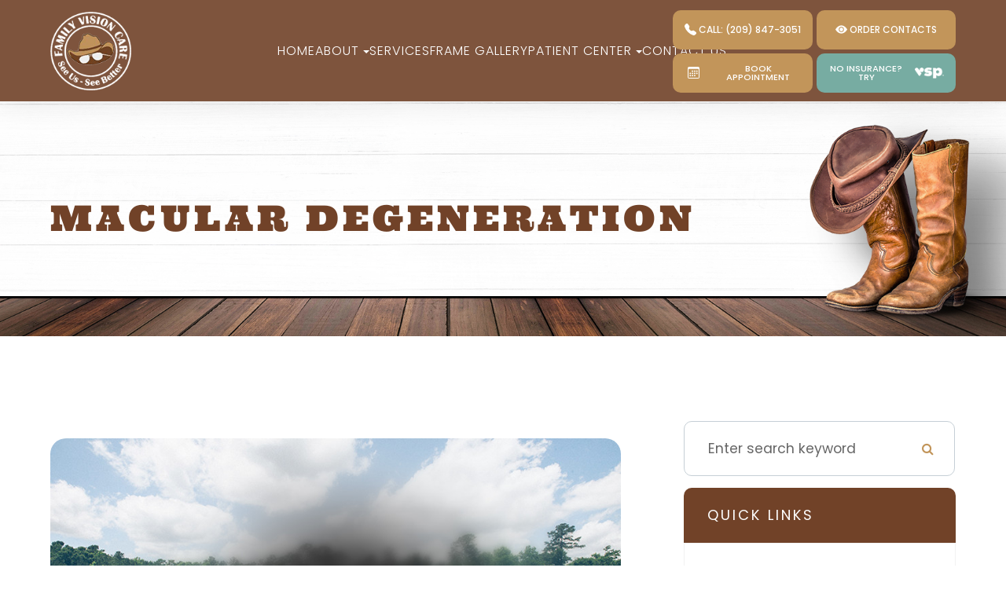

--- FILE ---
content_type: text/html; charset=UTF-8
request_url: https://www.oakdalefamilyvision.com/resource/eye-health-disease/macular-degeneration/
body_size: 34007
content:
<!DOCTYPE html>
<html lang="en-US"><head><meta charset="utf-8"><meta name="viewport" content="width=device-width, initial-scale=1, maximum-scale=1,user-scalable=0"><link rel="shortcut icon" type="image/x-icon" href="https://s3.amazonaws.com/static.organiclead.com/Site-260c0e8b-491b-4aeb-8834-968539565074/Assets/Fav_Icon.png"><link rel="stylesheet" href="https://cdnjs.cloudflare.com/ajax/libs/font-awesome/6.2.0/css/all.min.css" integrity="sha512-xh6O/CkQoPOWDdYTDqeRdPCVd1SpvCA9XXcUnZS2FmJNp1coAFzvtCN9BmamE+4aHK8yyUHUSCcJHgXloTyT2A==" crossorigin="anonymous" referrerpolicy="no-referrer"><meta name="google-site-verification" content="dTOAjKKOu8P_WfwJbLQc5bXRFfpLeh1xR8vMDpeOKvs"><title>Macular Degeneration </title><link href="https://www.oakdalefamilyvision.com/css/bootstrap.min.css" rel="stylesheet" type="text/css"><link href="https://www.oakdalefamilyvision.com/css/common-global.css" rel="stylesheet" type="text/css"><link href="https://www.oakdalefamilyvision.com/css/site-overrides.css?jxl219169114=jxl219169114" rel="stylesheet" type="text/css"><link href="https://www.oakdalefamilyvision.com/css/pages/WebPage-032a320e-96ba-4897-a50e-1f86be71abb7.css?jxl219169114=jxl219169114" rel="stylesheet" type="text/css"><link rel="stylesheet" href="https://use.fontawesome.com/releases/v5.6.3/css/all.css" integrity="sha384-UHRtZLI+pbxtHCWp1t77Bi1L4ZtiqrqD80Kn4Z8NTSRyMA2Fd33n5dQ8lWUE00s/" crossorigin="anonymous"><link rel="stylesheet" href="//maxcdn.bootstrapcdn.com/font-awesome/4.7.0/css/font-awesome.min.css"><link href="https://fonts.googleapis.com/css?family=Poppins:100,100i,200,200i,300,300i,400,400i,500,500i,600,600i,700,700i,800,800i,900,900i" rel="stylesheet"><link href="https://fonts.googleapis.com/css?family=Ultra:100,100i,200,200i,300,300i,400,400i,500,500i,600,600i,700,700i,800,800i,900,900i" rel="stylesheet"><link href="https://fonts.googleapis.com/css?family=Crimson+Text:400,400i,600i%7CPoppins:400,600%7CRoboto:400,700" rel="stylesheet"><link href="https://www.oakdalefamilyvision.com/styles/dependencies.css" rel="stylesheet"><link rel="stylesheet" type="text/css" href="//cdn.jsdelivr.net/npm/slick-carousel@1.8.1/slick/slick.css"><link href="https://www.oakdalefamilyvision.com/styles/default.css" rel="stylesheet"><link href="https://www.oakdalefamilyvision.com/styles/site.css" rel="stylesheet"><link href="https://www.oakdalefamilyvision.com/styles/header-style-3.css" rel="stylesheet"><link href="https://www.oakdalefamilyvision.com/styles/color_scheme_1.css" rel="stylesheet"><link href="https://www.oakdalefamilyvision.com/styles/homepage-slider.css" rel="stylesheet"><link href="https://www.oakdalefamilyvision.com/styles/homepage-slider-style-4.css" rel="stylesheet"><link href="https://www.oakdalefamilyvision.com/styles/homepage-cta.css" rel="stylesheet"><link href="https://www.oakdalefamilyvision.com/styles/homepage-welcome-style-6.css" rel="stylesheet"><link href="https://www.oakdalefamilyvision.com/styles/homepage-services.css" rel="stylesheet"><link href="https://www.oakdalefamilyvision.com/styles/homepage-services-style-7.css" rel="stylesheet"><link href="https://www.oakdalefamilyvision.com/styles/homepage-team-stacked-shadow-circle.css" rel="stylesheet"><link href="https://www.oakdalefamilyvision.com/styles/inner-team-style-3.css" rel="stylesheet"><link href="https://www.oakdalefamilyvision.com/styles/brand-and-insurance.css" rel="stylesheet"><link href="https://www.oakdalefamilyvision.com/styles/homepage-brands-style5.css" rel="stylesheet"><link href="https://www.oakdalefamilyvision.com/styles/homepage-testimonial-style-3.css" rel="stylesheet"><link href="https://www.oakdalefamilyvision.com/styles/inner-contact-style-2.css" rel="stylesheet"><link href="https://www.oakdalefamilyvision.com/styles/footer-2.css" rel="stylesheet"><link href="https://www.oakdalefamilyvision.com/styles/updates-css.css" rel="stylesheet"><meta name="robots" content="noindex"><script type="text/javascript">var _userway_config={position:3,size:'small',account:'sSEkA4Kkqq'};</script><script type="text/javascript" src="https://cdn.userway.org/widget.js"></script></head><body data-webroot="../../" data-page-id="WebPage-032a320e-96ba-4897-a50e-1f86be71abb7" data-page-name="macular-degeneration" data-siteid="Site-260c0e8b-491b-4aeb-8834-968539565074" data-site="Site-260c0e8b-491b-4aeb-8834-968539565074" class="default"> <div class="site-content"> <div id="ry-pg-header"> <div class="col-xs-12 "><div id="ry-section-header" class="col-xs-12 hidden-xs hidden-sm module-43 ry-section ry-sticky-menu"><div class="col-xs-12 " style="display:flex;"></div><div class="col-xs-12 ry-container"><div class="col-xs-12 ry-content ry-flex"><div class="col-xs-12 col-md-2 col-lg-2 ry-left ry-logo"><img src="https://s3.amazonaws.com/static.organiclead.com/Site-260c0e8b-491b-4aeb-8834-968539565074/update_assets/logo.png" loading="lazy" alt="" class="img-responsive color-logo" data-url="https://www.oakdalefamilyvision.com/"><img src="https://s3.amazonaws.com/static.organiclead.com/Site-260c0e8b-491b-4aeb-8834-968539565074/update_assets/logo.png" loading="lazy" alt="" class="img-responsive white-logo" data-url="https://www.oakdalefamilyvision.com/"></div><div class="col-xs-12 col-md-10 col-lg-10 ry-right ry-flex"><div class="ry-menu"><ul class="nav-menu ry-nav"><li class=" " data-active=""><a href="https://www.oakdalefamilyvision.com/index.html">Home</a></li> <li class="dropdown  " role="presentation">
<a class="dropdown-toggle" data-toggle="dropdown" href="#" role="button" aria-haspopup="true" aria-expanded="false">
About<span class="caret"></span></a><ul class="dropdown-menu"><li class=" "><a href="https://www.oakdalefamilyvision.com/our-practice.html">Our Practice</a></li> <li class=" "><a href="https://www.oakdalefamilyvision.com/our-team.html">Meet the Team</a></li> <li class=" "><a href="https://www.oakdalefamilyvision.com/reviews.html">Testimonials</a></li>
</ul></li> <li class=" " data-active=""><a href="https://www.oakdalefamilyvision.com/services.html">Services</a></li> <li class=" " data-active=""><a href="https://www.framesdata.com/mfg/FAMILY-VISION-CARE1" target="_blank">Frame Gallery</a></li> <li class="dropdown  " role="presentation">
<a class="dropdown-toggle" data-toggle="dropdown" href="#" role="button" aria-haspopup="true" aria-expanded="false">
Patient Center<span class="caret"></span></a><ul class="dropdown-menu"><li class=" "><a href="https://www.oakdalefamilyvision.com/payment-options-and-insurance.html">Payment Options &amp; Insurance</a></li> <li class=" "><a href="https://www.oakdalefamilyvision.com/recycle-program.html">Recycle Program</a></li> <li class=" "><a href="https://www.oakdalefamilyvision.com/blog.html">Blog</a></li>
</ul></li> <li class=" " data-active=""><a href="https://www.oakdalefamilyvision.com/contact-us.html">Contact Us</a></li> </ul></div><div id="live-btn" class="col-xs-12 ry-leads"><div class="ry-contact"><div class="button-group"> <a href="tel:2098473051" class="ry-btn ry-btn-primary ry-phone"> <svg xmlns="http://www.w3.org/2000/svg" width="16" height="16" fill="currentColor" class="bi bi-telephone-fill" viewbox="0 0 16 16"><path fill-rule="evenodd" d="M1.885.511a1.745 1.745 0 0 1 2.61.163L6.29 2.98c.329.423.445.974.315 1.494l-.547 2.19a.68.68 0 0 0 .178.643l2.457 2.457a.68.68 0 0 0 .644.178l2.189-.547a1.75 1.75 0 0 1 1.494.315l2.306 1.794c.829.645.905 1.87.163 2.611l-1.034 1.034c-.74.74-1.846 1.065-2.877.702a18.6 18.6 0 0 1-7.01-4.42 18.6 18.6 0 0 1-4.42-7.009c-.362-1.03-.037-2.137.703-2.877z"></path></svg><p>Call: (209) 847-3051</p> </a> <a href="https://yourstore.wewillship.com/?account_id=3208" target="_blank" class="ry-btn ry-btn-primary"> <svg xmlns="http://www.w3.org/2000/svg" width="16" height="16" fill="currentColor" class="bi bi-eye-fill" viewbox="0 0 16 16"><path d="M10.5 8a2.5 2.5 0 1 1-5 0 2.5 2.5 0 0 1 5 0"></path><path d="M0 8s3-5.5 8-5.5S16 8 16 8s-3 5.5-8 5.5S0 8 0 8m8 3.5a3.5 3.5 0 1 0 0-7 3.5 3.5 0 0 0 0 7"></path></svg><p>Order Contacts</p> </a> <a href="https://www.oakdalefamilyvision.net/request-appointment.html" target="_blank" class="ry-btn ry-btn-primary"> <span><svg xmlns="http://www.w3.org/2000/svg" width="16" height="16" fill="currentColor" class="bi bi-calendar3" viewbox="0 0 16 16"><path d="M14 0H2a2 2 0 0 0-2 2v12a2 2 0 0 0 2 2h12a2 2 0 0 0 2-2V2a2 2 0 0 0-2-2zM1 3.857C1 3.384 1.448 3 2 3h12c.552 0 1 .384 1 .857v10.286c0 .473-.448.857-1 .857H2c-.552 0-1-.384-1-.857V3.857z"></path><path d="M6.5 7a1 1 0 1 0 0-2 1 1 0 0 0 0 2zm3 0a1 1 0 1 0 0-2 1 1 0 0 0 0 2zm3 0a1 1 0 1 0 0-2 1 1 0 0 0 0 2zm-9 3a1 1 0 1 0 0-2 1 1 0 0 0 0 2zm3 0a1 1 0 1 0 0-2 1 1 0 0 0 0 2zm3 0a1 1 0 1 0 0-2 1 1 0 0 0 0 2zm3 0a1 1 0 1 0 0-2 1 1 0 0 0 0 2zm-9 3a1 1 0 1 0 0-2 1 1 0 0 0 0 2zm3 0a1 1 0 1 0 0-2 1 1 0 0 0 0 2zm3 0a1 1 0 1 0 0-2 1 1 0 0 0 0 2z"></path></svg></span> BOOK APPOINTMENT </a> <a href="https://www.vspdirect.com/my-vsp-plan/welcome?click=TOMFMIHOK209&amp;RR_WCID=AEF2F74E-1A62-41A6-9283-2B+30AFD80B07&amp;RR_WCID_TTL=120&amp;REFERRALCODE=TOMFMIHOK209" target="_blank" class="ry-btn ry-btn-primary vsp"> No insurance? Try <img src="https://s3.amazonaws.com/static.organiclead.com/Site-260c0e8b-491b-4aeb-8834-968539565074/update_homepage_assets/vsp_btn.png"></a> </div> <div class="googletranslateWrapper"> <div id="google_translate_element"></div> <script type="text/javascript">function googleTranslateElementInit(){new google.translate.TranslateElement({pageLanguage:'en',includedLanguages:'en,es',layout:google.translate.TranslateElement.InlineLayout.SIMPLE},'google_translate_element');}</script><script type="text/javascript" src="//translate.google.com/translate_a/element.js?cb=googleTranslateElementInit"></script></div></div><div class="social-media" style="display:none;"><ul class="social-lists"><li data-href="https://www.facebook.com/OakdaleFamilyVisionCare/"> <a href="https://www.facebook.com/OakdaleFamilyVisionCare/" class="fa fa-facebook" target="_blank"> <svg version="1.1" class="SVG_facebook" x="0px" y="0px" viewbox="0 0 512 512" style="enable-background:new 0 0 512 512;" xml:space="preserve"><path d="M341.3,85H388V3.6C379.9,2.5,352.2,0,319.9,0c-67.4,0-113.6,42.4-113.6,120.3V192H132v91h74.4v229h91.2V283h71.4l11.3-91
                 h-82.7v-62.7C297.5,103,304.6,85,341.3,85L341.3,85z"></path></svg></a> </li> <li data-href="https://www.instagram.com/oakdalefamilyvisioncare/"> <a href="https://www.instagram.com/oakdalefamilyvisioncare/" class="fa fa-tiktok" target="_blank"> <svg xmlns="http://www.w3.org/2000/svg" class="bi bi-instagram" viewbox="0 0 16 16"><path d="M8 0C5.829 0 5.556.01 4.703.048 3.85.088 3.269.222 2.76.42a3.917 3.917 0 0 0-1.417.923A3.927 3.927 0 0 0 .42 2.76C.222 3.268.087 3.85.048 4.7.01 5.555 0 5.827 0 8.001c0 2.172.01 2.444.048 3.297.04.852.174 1.433.372 1.942.205.526.478.972.923 1.417.444.445.89.719 1.416.923.51.198 1.09.333 1.942.372C5.555 15.99 5.827 16 8 16s2.444-.01 3.298-.048c.851-.04 1.434-.174 1.943-.372a3.916 3.916 0 0 0 1.416-.923c.445-.445.718-.891.923-1.417.197-.509.332-1.09.372-1.942C15.99 10.445 16 10.173 16 8s-.01-2.445-.048-3.299c-.04-.851-.175-1.433-.372-1.941a3.926 3.926 0 0 0-.923-1.417A3.911 3.911 0 0 0 13.24.42c-.51-.198-1.092-.333-1.943-.372C10.443.01 10.172 0 7.998 0h.003zm-.717 1.442h.718c2.136 0 2.389.007 3.232.046.78.035 1.204.166 1.486.275.373.145.64.319.92.599.28.28.453.546.598.92.11.281.24.705.275 1.485.039.843.047 1.096.047 3.231s-.008 2.389-.047 3.232c-.035.78-.166 1.203-.275 1.485a2.47 2.47 0 0 1-.599.919c-.28.28-.546.453-.92.598-.28.11-.704.24-1.485.276-.843.038-1.096.047-3.232.047s-2.39-.009-3.233-.047c-.78-.036-1.203-.166-1.485-.276a2.478 2.478 0 0 1-.92-.598 2.48 2.48 0 0 1-.6-.92c-.109-.281-.24-.705-.275-1.485-.038-.843-.046-1.096-.046-3.233 0-2.136.008-2.388.046-3.231.036-.78.166-1.204.276-1.486.145-.373.319-.64.599-.92.28-.28.546-.453.92-.598.282-.11.705-.24 1.485-.276.738-.034 1.024-.044 2.515-.045v.002zm4.988 1.328a.96.96 0 1 0 0 1.92.96.96 0 0 0 0-1.92zm-4.27 1.122a4.109 4.109 0 1 0 0 8.217 4.109 4.109 0 0 0 0-8.217zm0 1.441a2.667 2.667 0 1 1 0 5.334 2.667 2.667 0 0 1 0-5.334z"></path></svg></a> </li> <li data-href="https://maps.app.goo.gl/XkG552pnPp223CLQ9"> <a href="https://maps.app.goo.gl/XkG552pnPp223CLQ9" target="_blank"> <svg version="1.1" class="SVG_google" xmlns="http://www.w3.org/2000/svg" xmlns:xlink="http://www.w3.org/1999/xlink" x="0px" y="0px" viewbox="0 0 512 512" style="enable-background:new 0 0 512 512;" xml:space="preserve"><path class="st0" d="M113.5,309.4l-17.8,66.5l-65.1,1.4C11,341.2,0,299.9,0,256c0-42.5,10.3-82.5,28.6-117.7h0l58,10.6l25.4,57.6
                             c-5.3,15.5-8.2,32.1-8.2,49.5C103.8,274.8,107.2,292.8,113.5,309.4z"></path><path class="st1" d="M507.5,208.2c2.9,15.5,4.5,31.5,4.5,47.8c0,18.3-1.9,36.2-5.6,53.5c-12.5,58.7-45,109.9-90.1,146.2l0,0l-73-3.7
                             l-10.3-64.5c29.9-17.6,53.3-45,65.6-77.9H261.6V208.2h138.9H507.5L507.5,208.2z"></path><path class="st2" d="M416.3,455.6L416.3,455.6C372.4,490.9,316.7,512,256,512c-97.5,0-182.3-54.5-225.5-134.7l83-67.9
                             c21.6,57.7,77.3,98.8,142.5,98.8c28,0,54.3-7.6,76.9-20.8L416.3,455.6z"></path><path class="st3" d="M419.4,58.9l-82.9,67.9c-23.3-14.6-50.9-23-80.5-23c-66.7,0-123.4,43-144,102.7l-83.4-68.3h0
                             C71.2,56.1,157.1,0,256,0C318.1,0,375.1,22.1,419.4,58.9z"></path></svg></a> </li> </ul></div></div></div></div></div></div><div id="theme2-smHeader" class="col-xs-12 hidden-lg "><div class="mobile-container"> <div class="menu-wrap"> <div class="flex-wrap"> <div class="flex-item left-nav"> <div class="mobile-nav"> <button class="hamburger hamburger--collapse" type="button"> <div class="flex-btn"> <span class="hamburger-box"><span class="hamburger-inner"></span></span> </div> </button> </div> <div class="mobile_logo"> <a style="display: block;" href="https://www.oakdalefamilyvision.com/index.html"> <img src="https://s3.amazonaws.com/static.organiclead.com/Site-260c0e8b-491b-4aeb-8834-968539565074/update_assets/logo.png" class="img-responsive"></a> </div> </div> <div class="flex-item right-nav"> <div class="mobile-button"> <a href="tel:2098473051"><i class="fa fa-phone" aria-hidden="true"></i></a> <a href="https://yourstore.wewillship.com/?account_id=3208" target="_blank"> <i class="fa"><svg xmlns="http://www.w3.org/2000/svg" width="16" height="16" fill="currentColor" class="bi bi-eye-fill" viewbox="0 0 16 16"><path d="M10.5 8a2.5 2.5 0 1 1-5 0 2.5 2.5 0 0 1 5 0"></path><path d="M0 8s3-5.5 8-5.5S16 8 16 8s-3 5.5-8 5.5S0 8 0 8m8 3.5a3.5 3.5 0 1 0 0-7 3.5 3.5 0 0 0 0 7"></path></svg></i> </a> <a href="https://www.oakdalefamilyvision.net/request-appointment.html" target="_blank"><i class="fa" aria-hidden="true"><span><svg xmlns="http://www.w3.org/2000/svg" width="16" height="16" fill="currentColor" class="bi bi-calendar3" viewbox="0 0 16 16"><path d="M14 0H2a2 2 0 0 0-2 2v12a2 2 0 0 0 2 2h12a2 2 0 0 0 2-2V2a2 2 0 0 0-2-2zM1 3.857C1 3.384 1.448 3 2 3h12c.552 0 1 .384 1 .857v10.286c0 .473-.448.857-1 .857H2c-.552 0-1-.384-1-.857V3.857z"></path><path d="M6.5 7a1 1 0 1 0 0-2 1 1 0 0 0 0 2zm3 0a1 1 0 1 0 0-2 1 1 0 0 0 0 2zm3 0a1 1 0 1 0 0-2 1 1 0 0 0 0 2zm-9 3a1 1 0 1 0 0-2 1 1 0 0 0 0 2zm3 0a1 1 0 1 0 0-2 1 1 0 0 0 0 2zm3 0a1 1 0 1 0 0-2 1 1 0 0 0 0 2zm3 0a1 1 0 1 0 0-2 1 1 0 0 0 0 2zm-9 3a1 1 0 1 0 0-2 1 1 0 0 0 0 2zm3 0a1 1 0 1 0 0-2 1 1 0 0 0 0 2zm3 0a1 1 0 1 0 0-2 1 1 0 0 0 0 2z"></path></svg></span></i></a> <a href="https://www.vspdirect.com/my-vsp-plan/welcome?click=TOMFMIHOK209&amp;RR_WCID=AEF2F74E-1A62-41A6-9283-2B+30AFD80B07&amp;RR_WCID_TTL=120&amp;REFERRALCODE=TOMFMIHOK209" target="_blank"> <i class="fa" aria-hidden="true"> <img src="https://s3.amazonaws.com/static.organiclead.com/Site-260c0e8b-491b-4aeb-8834-968539565074/update_homepage_assets/vsp_btn.png"></i> </a> </div> </div> <div class="flex-item mobile_menu"> <nav id="mobile_menu"><ul id="menu_container"></ul></nav></div> </div> </div></div></div></div> </div> <div id="ry-pg-banner"> <div class="col-xs-12 ry-bnr-wrp ry-el-bg"><div class="col-xs-12 "><img src="https://s3.amazonaws.com/static.organiclead.com/Site-260c0e8b-491b-4aeb-8834-968539565074/Interior_Page_Banners/ib.jpg" loading="lazy" alt="" class="img-responsive"></div></div><div class="col-xs-12 ry-pg-title"><div class="col-xs-12 ry-container"><div><h1>Macular Degeneration</h1></div></div></div> </div> <div id="ry-pg-content"> <div id="ry-pg-body" class="col-xs-12 ry-section"><div class="col-xs-12 ry-container"><div class="col-xs-12 ry-content ry-flex"><div class="col-xs-12 col-md-8 col-lg-8 ry-left"><div class="col-xs-12 ry-photo"><img src="https://s3.amazonaws.com/static.organiclead.com/Site-1409c63e-f205-4b51-aed7-ef3c9a277552/38.jpg" loading="lazy" alt="Macular Degeneration" class="img-responsive"></div><div><p></p><p>Macular degeneration, commonly referred to as age-related macular degeneration (AMD), is the single largest cause of sight loss in the developed world and affects more than 10 million Americans. It usually affects people over the age of 60, but it has been known to affect those who are younger. It is a painless condition that usually affects both eyes, with&nbsp;the loss being&nbsp;experienced in the central vision. It does not affect the peripheral vision, meaning that it does not&nbsp;cause total blindness.<br>&nbsp;</p><h2>What is the macula?</h2><p>The macula is the most sensitive part of the retina and is responsible for our central vision, which allows us to see fine details with clarity.<br>&nbsp;</p><h2>Varieties of AMD</h2><h3>Wet AMD</h3><p>Wet AMD is one variety of the condition in which abnormal blood vessels grow into the macula, leaking blood or fluid, which then causes scarring and a rapid loss of central vision. Wet AMD can develop suddenly, and rapid referral to a specialist is essential, as it can be treated if caught quickly.<br>&nbsp;</p><h3>Dry AMD</h3><p>Dry AMD is the most common variety of age-related macular degeneration and is a gradual deterioration of the retina as the cells die off over time and are not regenerated. Up to 15% of people with dry AMD go on to develop wet AMD, and so any sudden changes in your vision should be followed up with your optometrist as soon as possible.</p></div><div class="col-xs-12 ry-photo"><img src="https://s3.amazonaws.com/static.organiclead.com/Site-1409c63e-f205-4b51-aed7-ef3c9a277552/shutterstock_1921919492.jpg" loading="lazy" alt="Macular Degeneration" class="img-responsive"></div><div><p></p><h2>Symptoms of macular degeneration</h2><p>Macular degeneration affects each person differently, which means that it&nbsp;can sometimes be difficult to diagnose, particularly as you may not notice any change in your vision early on in the condition. However, as the cells deteriorate, you will start to see an increasing range of symptoms, including:</p><ul><li><p>Distortion or bends in what should be straight lines (such as lampposts or door frames)</p></li><li><p>Dark spots in your central vision</p></li><li><p>Fading colors</p></li><li><p>Difficulty adapting from dark to light environments</p></li><li><p>Blurred vision</p></li><li><p>Objects may appear to change shape, size, or color, or may move or disappear</p></li><li><p>Bright lights may be difficult to tolerate</p></li><li><p>Words may disappear while you are reading<br>&nbsp;</p></li></ul><h2>Is there any way I can reduce my risk of developing AMD?</h2><p>Unfortunately, there is no clear reason as to what triggers the process that causes macular degeneration. However, you are at an increased risk if you have a family history of the condition or if you are over 60.&nbsp;<br><br>Experts suggest that the best thing you can do to minimize any potential risk is to ensure that you live a healthy, active lifestyle. You can do this by:</p><ul><li><p>Stopping smoking</p></li><li><p>Eating a healthy, balanced diet with plenty of fruit and vegetables</p></li><li><p>Moderating your alcohol consumption</p></li><li><p>Maintaining a healthy weight</p></li><li><p>Getting regular exercise</p></li></ul><p>There is also some limited research that suggests that eating leafy, green vegetables can slow the deterioration of vision in cases of dry AMD.<br>&nbsp;</p><h2>Treatment for AMD</h2><p>Sadly, there is currently no cure for either variety of AMD. In the case of dry AMD, the treatments suggested are done so with the aim of aiding the patient to make the most of their remaining vision. This can include things such as using magnifying glasses to help with reading.<br><br>Wet AMD can be treated with anti-vascular endothelial growth factor medication. This should stop additional blood vessels from developing and stop your vision from deteriorating further.<br><br>Occasionally, laser therapy is suggested as a possible treatment for destroying abnormal blood cells, but this is only suitable for cases of wet AMD, and&nbsp;usually, only around 1 in 7 sufferers may be potential candidates for this procedure.<br><br>If you have any questions or concerns regarding macular degeneration, we highly recommend that you speak with your&nbsp;optometrist, who will be happy to assist you.</p></div></div><div class="col-xs-12 col-md-4 col-lg-4 ry-right"><div id="ry-sidebar" class="col-xs-12 "><div class="col-xs-12 ry-sb-main"><div class="input-group search-bar-widget " id="searchfield" data-url="https://www.oakdalefamilyvision.com/search-result.html" data-variables="search"> <input type="text" class="form-control" placeholder="Enter search keyword" value=""><span class="input-group-btn"> <button class="btn btn-primary search-btn" type="button"><i class="fa fa-search"></i></button> </span></div><div class="col-xs-12 ry-sb-title"><div>Quick Links</div></div><div class="col-xs-12 ry-link-wrp"><div><ul class="ry-link"><li class="ry-link-item " data-active=""><a href="https://www.oakdalefamilyvision.com/our-practice.html">About Us</a></li> <li class="ry-link-item " data-active=""><a href="https://www.oakdalefamilyvision.com/services.html">Our Services</a></li> <li class="ry-link-item " data-active=""><a href="https://www.oakdalefamilyvision.com/our-team.html">Meet The Team</a></li> <li class="ry-link-item " data-active=""><a href="https://www.oakdalefamilyvision.com/reviews.html">Testimonials</a></li> <li class="ry-link-item " data-active=""><a href="https://www.oakdalefamilyvision.com/contact-us.html">Contact Us</a></li> </ul></div></div></div><div class="col-xs-12 ry-sb-articles"><div class="col-xs-12 "><div class="col-xs-12 "><div class="col-xs-12 ry-sb-title"><div>Helpful Articles</div></div><div class="col-xs-12 "><div id="accordion" class="col-xs-12 ry-link-wrp"><div class="ry-drop-nav ry-link-item" id="visiontherapy"><a href="javascript:;">vision therapy</a></div><div class="ry-drop-nav ry-link-item" id="services"><a href="javascript:;">services</a></div><div class="ry-drop-nav ry-link-item" id="contactlenses"><a href="javascript:;">contact lenses</a></div><div class="ry-drop-nav ry-link-item" id="eyeglasses"><a href="javascript:;">eyeglasses</a></div><div class="ry-drop-nav ry-link-item" id="eyehealth"><a href="javascript:;">eye health</a></div><div class="ry-drop-nav ry-link-item" id="surgicalprocedures"><a href="javascript:;">surgical procedures</a></div><div class="ry-drop-nav ry-link-item" id="products"><a href="javascript:;">products</a></div><div class="ry-drop-nav ry-link-item" id="eyesurgeryco-management"><a href="javascript:;">eye surgery co-management</a></div><div class="ry-drop-nav ry-link-item" id="oculardiseasemanagement"><a href="javascript:;">ocular disease management</a></div><div class="ry-drop-nav ry-link-item" id="technology"><a href="javascript:;">technology</a></div></div><div class="col-xs-12 hidden-xs hidden-sm hidden-md hidden-lg ry-dropdown-list"><div class="ry-dropdown"><li data-tags="eyeglasses" data-class="eyeglasses"><a href="https://www.oakdalefamilyvision.com/understanding-computer-vision-syndrome.html">Understanding Computer Vision Syndrome</a></li></div><div class="ry-dropdown"><li data-tags="oculardiseasemanagement" data-class="ocular disease management"><a href="https://www.oakdalefamilyvision.com/diabetic-related-eye-exams.html">Diabetic Related Eye Exams</a></li></div><div class="ry-dropdown"><li data-tags="services" data-class="services"><a href="https://www.oakdalefamilyvision.com/comprehensive-eye-exam.html">Comprehensive Eye Exam</a></li></div><div class="ry-dropdown"><li data-tags="eyehealth" data-class="eye health"><a href="https://www.oakdalefamilyvision.com/best-for-food-health.html">Best Foods for Eye Health</a></li></div><div class="ry-dropdown"><li data-tags="visiontherapy" data-class="vision therapy"><a href="https://www.oakdalefamilyvision.com/vision-therapy.html">Vision Therapy</a></li></div><div class="ry-dropdown"><li data-tags="products" data-class="products"><a href="https://www.oakdalefamilyvision.com/latisse.html">Latisse Eyedrops</a></li></div><div class="ry-dropdown"><li data-tags="eyehealth" data-class="eye health"><a href="https://www.oakdalefamilyvision.com/how-exercise-benefits-the-eye.html">How Exercise Benefits the Eye </a></li></div><div class="ry-dropdown"><li data-tags="contactlenses" data-class="contact lenses"><a href="https://www.oakdalefamilyvision.com/keratoconus-and-your-treatment-options.html">Keratoconus and Your Treatment Options</a></li></div><div class="ry-dropdown"><li data-tags="oculardiseasemanagement" data-class="ocular disease management"><a href="https://www.oakdalefamilyvision.com/overview-of-common-ocular-diseases.html">Overview of Common Ocular Diseases</a></li></div><div class="ry-dropdown"><li data-tags="visiontherapy" data-class="vision therapy"><a href="https://www.oakdalefamilyvision.com/sports-vision.html">Sports Vision</a></li></div><div class="ry-dropdown"><li data-tags="eyeglasses" data-class="eyeglasses"><a href="https://www.oakdalefamilyvision.com/considering-your-face-shape-when-choosing-eye-glass-frames.html">Considering Your Face Shape When Choosing Eye Glass Frames</a></li></div><div class="ry-dropdown"><li data-tags="products" data-class="products"><a href="https://www.oakdalefamilyvision.com/eyepromise.html">EyePromise</a></li></div><div class="ry-dropdown"><li data-tags="services" data-class="services"><a href="https://www.oakdalefamilyvision.com/pediatric-eye-exams.html">Pediatric Eye Exams</a></li></div><div class="ry-dropdown"><li data-tags="visiontherapy" data-class="vision therapy"><a href="https://www.oakdalefamilyvision.com/amblyopia.html">Amblyopia</a></li></div><div class="ry-dropdown"><li data-tags="services,contactlenses" data-class="services"><a href="https://www.oakdalefamilyvision.com/contact-lens-exam.html">Contact Lens Exam</a></li></div><div class="ry-dropdown"><li data-tags="products" data-class="products"><a href="https://www.oakdalefamilyvision.com/macuhealth.html">MacuHealth</a></li></div><div class="ry-dropdown"><li data-tags="eyehealth" data-class="eye health"><a href="https://www.oakdalefamilyvision.com/importance-of-routine-eye-exams.html">Importance of Routine Eye Exams</a></li></div><div class="ry-dropdown"><li data-tags="contactlenses" data-class="contact lenses"><a href="https://www.oakdalefamilyvision.com/scleral-lenses.html">Scleral Lenses</a></li></div><div class="ry-dropdown"><li data-tags="eyehealth" data-class="eye health"><a href="https://www.oakdalefamilyvision.com/how-your-eyes-change-with-age.html">How Your Eyes Change with Age</a></li></div><div class="ry-dropdown"><li data-tags="services,contactlenses" data-class="services"><a href="https://www.oakdalefamilyvision.com/ortho-k.html">Ortho K</a></li></div><div class="ry-dropdown"><li data-tags="products" data-class="products"><a href="https://www.oakdalefamilyvision.com/ocusoft.html">OCuSOFT</a></li></div><div class="ry-dropdown"><li data-tags="services" data-class="services"><a href="https://www.oakdalefamilyvision.com/myopia-management.html">Myopia Management</a></li></div><div class="ry-dropdown"><li data-tags="products" data-class="products"><a href="https://www.oakdalefamilyvision.com/MiSight.html">MiSight</a></li></div><div class="ry-dropdown"><li data-tags="eyehealth" data-class="eye health"><a href="https://www.oakdalefamilyvision.com/eye-safety-tips.html">Eye Safety Tips </a></li></div><div class="ry-dropdown"><li data-tags="products" data-class="products"><a href="https://www.oakdalefamilyvision.com/ilux.html">iLux</a></li></div><div class="ry-dropdown"><li data-tags="eyehealth" data-class="eye health"><a href="https://www.oakdalefamilyvision.com/seasonal-allergies-and-the-eyes.html">Seasonal Allergies And The Eyes</a></li></div><div class="ry-dropdown"><li data-tags="services" data-class="services"><a href="https://www.oakdalefamilyvision.com/dry-eye-treatment.html">Dry Eye Treatment</a></li></div><div class="ry-dropdown"><li data-tags="eyehealth" data-class="eye health"><a href="https://www.oakdalefamilyvision.com/common-eye-disorders-explained.html">Common Eye Disorders Explained</a></li></div><div class="ry-dropdown"><li data-tags="services" data-class="services"><a href="https://www.oakdalefamilyvision.com/glaucoma-testing.html">Glaucoma Testing</a></li></div><div class="ry-dropdown"><li data-tags="services" data-class="services"><a href="https://www.oakdalefamilyvision.com/cataracts.html">Cataracts</a></li></div><div class="ry-dropdown"><li data-tags="services" data-class="services"><a href="https://www.oakdalefamilyvision.com/eye-emergencies.html">Eye Emergencies</a></li></div><div class="ry-dropdown"><li data-tags="surgicalprocedures" data-class="surgical procedures"><a href="https://www.oakdalefamilyvision.com/benefits-of-lasik.html">Benefits of LASIK</a></li></div><div class="ry-dropdown"><li data-tags="surgicalprocedures" data-class="surgical procedures"><a href="https://www.oakdalefamilyvision.com/implantable-contact-lenses.html">Implantable Contact Lenses</a></li></div><div class="ry-dropdown"><li data-tags="services" data-class="services"><a href="https://www.oakdalefamilyvision.com/low-vision.html">Low Vision</a></li></div><div class="ry-dropdown"><li data-tags="services" data-class="services"><a href="https://www.oakdalefamilyvision.com/demodex.html">Demodex</a></li></div><div class="ry-dropdown"><li data-tags="services" data-class="services"><a href="https://www.oakdalefamilyvision.com/pink-eye.html">Pink Eye</a></li></div><div class="ry-dropdown"><li data-tags="services" data-class="services"><a href="https://www.oakdalefamilyvision.com/macular-degeneration.html">Macular Degeneration</a></li></div><div class="ry-dropdown"><li data-tags="services" data-class="services"><a href="https://www.oakdalefamilyvision.com/what-to-expect-during-an-eye-exam.html">What to Expect During an Eye Exam</a></li></div><div class="ry-dropdown"><li data-tags="services" data-class="services"><a href="https://www.oakdalefamilyvision.com/refraction-test.html">Refraction Test</a></li></div><div class="ry-dropdown"><li data-tags="surgicalprocedures" data-class="surgical procedures"><a href="https://www.oakdalefamilyvision.com/limbal-relaxing-incisions.html">Limbal Relaxing Incisions</a></li></div><div class="ry-dropdown"><li data-tags="surgicalprocedures" data-class="surgical procedures"><a href="https://www.oakdalefamilyvision.com/idesign-custom-lasik.html">iDesign Custom Lasik</a></li></div><div class="ry-dropdown"><li data-tags="eyesurgeryco-management,surgicalprocedures" data-class="eye surgery co-management"><a href="https://www.oakdalefamilyvision.com/am-i-a-candidate-for-lasik.html">Am I a candidate for LASIK?</a></li></div><div class="ry-dropdown"><li data-tags="eyesurgeryco-management,lasikco-management" data-class="eye surgery co-management"><a href="https://www.oakdalefamilyvision.com/lasik-co-management.html">LASIK Co-Management</a></li></div><div class="ry-dropdown"><li data-tags="surgicalprocedures" data-class="surgical procedures"><a href="https://www.oakdalefamilyvision.com/lasik-procedure.html">LASIK Procedure</a></li></div><div class="ry-dropdown"><li data-tags="surgicalprocedures" data-class="surgical procedures"><a href="https://www.oakdalefamilyvision.com/cosmetic-services.html">Cosmetic Services</a></li></div><div class="ry-dropdown"><li data-tags="eyeglasses" data-class="eyeglasses"><a href="https://www.oakdalefamilyvision.com/lens-technology.html">Lens Technology</a></li></div><div class="ry-dropdown"><li data-tags="eyesurgeryco-management" data-class="eye surgery co-management"><a href="https://www.oakdalefamilyvision.com/cle.html">CLE</a></li></div><div class="ry-dropdown"><li data-tags="surgicalprocedures" data-class="eye surgery co-management"><a href="https://www.oakdalefamilyvision.com/surgical-co-management.html">Surgical Co-Management</a></li></div><div class="ry-dropdown"><li data-tags="visiontherapy" data-class="vision therapy"><a href="https://www.oakdalefamilyvision.com/strabismus.html">Strabismus</a></li></div><div class="ry-dropdown"><li data-tags="visiontherapy" data-class="vision therapy"><a href="https://www.oakdalefamilyvision.com/vision-therapy-conditions.html">Vision Therapy: Conditions</a></li></div><div class="ry-dropdown"><li data-tags="products" data-class="products"><a href="https://www.oakdalefamilyvision.com/ocular-aesthetics.html">Ocular Aesthetics</a></li></div><div class="ry-dropdown"><li data-tags="technology" data-class="technology"><a href="https://www.oakdalefamilyvision.com/dry-eye-advanced-diagnostic-testing.html">Dry Eye Advanced Diagnostic Testing</a></li></div><div class="ry-dropdown"><li data-tags="services" data-class="services"><a href="https://www.oakdalefamilyvision.com/presbyopia.html">Presbyopia</a></li></div><div class="ry-dropdown"><li data-tags="technology" data-class="technology"><a href="https://www.oakdalefamilyvision.com/optos.html">Optos</a></li></div><div class="ry-dropdown"><li data-tags="services,contactlenses" data-class="services"><a href="https://www.oakdalefamilyvision.com/corneal-refractive-therapy.html">Corneal Refractive Therapy</a></li></div><div class="ry-dropdown"><li data-tags="technology" data-class="technology"><a href="https://www.oakdalefamilyvision.com/blephex.html">Blephex</a></li></div><div class="ry-dropdown"><li data-tags="technology" data-class="technology"><a href="https://www.oakdalefamilyvision.com/visual-field.html">Visual Field</a></li></div><div class="ry-dropdown"><li data-tags="technology" data-class="technology"><a href="https://www.oakdalefamilyvision.com/lumenis-optilight-ipl.html">Lumenis Optilight IPL</a></li></div><div class="ry-dropdown"><li data-tags="technology" data-class="technology"><a href="https://www.oakdalefamilyvision.com/tearcare.html">TearCare: Understanding Dry Eye and Its Causes</a></li></div><div class="ry-dropdown"><li data-tags="products,technology,eyeglasses" data-class="eyeglasses"><a href="https://www.oakdalefamilyvision.com/Avulux.html">Avulux</a></li></div><div class="ry-dropdown"><li data-tags="products" data-class="products"><a href="https://www.oakdalefamilyvision.com/atropine-drops.html">Atropine Drops</a></li></div><div class="ry-dropdown"><li data-tags="contactlenses" data-class="contact lenses"><a href="https://www.oakdalefamilyvision.com/types-of-daily-contact-lenses.html">Types of Daily Contact Lenses </a></li></div><div class="ry-dropdown"><li data-tags="contactlenses	" data-class="contact lenses"><a href="https://www.oakdalefamilyvision.com/multifocal-contact-lenses.html">Multifocal Contact Lenses</a></li></div><div class="ry-dropdown"><li data-tags="services" data-class="services"><a href="https://www.oakdalefamilyvision.com/senior-care.html">Senior Care</a></li></div><div class="ry-dropdown"><li data-tags="services" data-class="services"><a href="https://www.oakdalefamilyvision.com/neuro-optometric-rehabilitation.html">Neuro-Optometric Rehabilitation</a></li></div><div class="ry-dropdown"><li data-tags="services" data-class="services"><a href="https://www.oakdalefamilyvision.com/astigmatism.html">Astigmatism</a></li></div><div class="ry-dropdown"><li data-tags="technology" data-class="technology"><a href="https://www.oakdalefamilyvision.com/optical-coherence-tomography.html">Optical Coherence Tomography</a></li></div><div class="ry-dropdown"><li data-tags="technology" data-class="technology"><a href="https://www.oakdalefamilyvision.com/mibo-thermoflo.html">MiBo Thermoflo</a></li></div><div class="ry-dropdown"><li data-tags="technology" data-class="technology"><a href="https://www.oakdalefamilyvision.com/optikam.html">Optikam</a></li></div><div class="ry-dropdown"><li data-tags="technology" data-class="technology"><a href="https://www.oakdalefamilyvision.com/low-level-light-treatment.html">Low Level Light Treatment</a></li></div><div class="ry-dropdown"><li data-tags="eyeglasses" data-class="eyeglasses"><a href="https://www.oakdalefamilyvision.com/stellest-lenses.html">Stellest Lenses</a></li></div><div class="ry-dropdown"><li data-tags="technology" data-class="technology"><a href="https://www.oakdalefamilyvision.com/tempsure-envi.html">TempSure Envi</a></li></div><div class="ry-dropdown"><li data-tags="technology" data-class="technology"><a href="https://www.oakdalefamilyvision.com/tonometer.html">Tonometer</a></li></div><div class="ry-dropdown"><li data-tags="technology" data-class="technology"><a href="https://www.oakdalefamilyvision.com/lipiflow.html">Lipiflow</a></li></div><div class="ry-dropdown"><li data-tags="services" data-class="services"><a href="https://www.oakdalefamilyvision.com/urgent-care.html">Urgent Eye Care</a></li></div><div class="ry-dropdown"><li data-tags="products" data-class="products"><a href="https://www.oakdalefamilyvision.com/tyrvaya.html">Tyrvaya for Dry Eye Relief</a></li></div><div class="ry-dropdown"><li data-tags="technology" data-class="technology"><a href="https://www.oakdalefamilyvision.com/optomap.html">Optomap</a></li></div><div class="ry-dropdown"><li data-tags="services" data-class="services"><a href="https://www.oakdalefamilyvision.com/medical-eye-exam.html">Medical Eye Exam</a></li></div><div class="ry-dropdown"><li data-tags="technology" data-class="technology"><a href="https://www.oakdalefamilyvision.com/retinal-imaging-testing.html">Retinal Imaging Testing</a></li></div><div class="ry-dropdown"><li data-tags="contactlenses" data-class="contact lenses"><a href="https://www.oakdalefamilyvision.com/specialty-contact-lenses.html">Specialty Contact Lenses</a></li></div><div class="ry-dropdown"><li data-tags="eyeglasses" data-class="eyeglasses"><a href="https://www.oakdalefamilyvision.com/enchroma-lens-technology.html">EnChroma Lens Technology</a></li></div><div class="ry-dropdown"><li data-tags="eyehealth" data-class="eye health"><a href="https://www.oakdalefamilyvision.com/eyelid-hygiene.html">Eyelid Hygiene</a></li></div><div class="ry-dropdown"><li data-tags="eyeglasses" data-class="eyeglasses"><a href="https://www.oakdalefamilyvision.com/ray-ban-meta-glasses.html">Ray-Ban Meta Glasses</a></li></div><div class="ry-dropdown"><li data-tags="contactlenses" data-class="contact lenses"><a href="https://www.oakdalefamilyvision.com/post-surgical-contact-lenses.html">Post-Surgical Contact Lenses</a></li></div><div class="ry-dropdown"><li data-tags="contactlenses" data-class="contact lenses"><a href="https://www.oakdalefamilyvision.com/hybrid-contacts.html">Hybrid Contacts</a></li></div><div class="ry-dropdown"><li data-tags="visiontherapy" data-class="vision therapy"><a href="https://www.oakdalefamilyvision.com/post-concussion-syndrome.html">Post-Concussion Syndrome</a></li></div><div class="ry-dropdown"><li data-tags="eyesurgeryco-management" data-class="eye surgery co-management"><a href="https://www.oakdalefamilyvision.com/cataract-surgery-co-management.html">Cataract Surgery Co-Management</a></li></div><div class="ry-dropdown"><li data-tags="" data-class="eyeglasses"><a href="https://www.oakdalefamilyvision.com/nuance-audio-glasses.html">Nuance Audio Glasses</a></li></div><div class="ry-dropdown"><li data-tags="technology" data-class="technology"><a href="https://www.oakdalefamilyvision.com/newton.html">Newton</a></li></div><div class="ry-dropdown"><li data-tags="contactlenses" data-class="contact lenses"><a href="https://www.oakdalefamilyvision.com/colored-contacts.html">Colored Contacts</a></li></div><div class="ry-dropdown"><li data-tags="general" data-class="services"><a href="https://www.oakdalefamilyvision.com/glaucoma-treatment.html">Glaucoma Treatment</a></li></div><div class="ry-dropdown"><li data-tags="surgicalprocedures" data-class="surgical procedures"><a href="https://www.oakdalefamilyvision.com/understanding-prk.html">Understanding PRK</a></li></div><div class="ry-dropdown"><li data-tags="surgicalprocedures" data-class="surgical procedures"><a href="https://www.oakdalefamilyvision.com/which-patients-are-good-candidates-for-premium-iol.html">Which Patients are Good Candidates for Premium IOL</a></li></div><div class="ry-dropdown"><li data-tags="surgicalprocedures" data-class="surgical procedures"><a href="https://www.oakdalefamilyvision.com/can-diet-reverse-diabetic-retinopathy.html">Can Diet Reverse Diabetic Retinopathy</a></li></div><div class="ry-dropdown"><li data-tags="surgicalprocedures" data-class="surgical procedures"><a href="https://www.oakdalefamilyvision.com/eye-disease-treatment.html">Eye Disease Treatment</a></li></div><div class="ry-dropdown"><li data-tags="surgicalprocedures" data-class="surgical procedures"><a href="https://www.oakdalefamilyvision.com/why-should-you-consider-eyelid-rejuvenation.html">Why Should You Consider Eyelid Rejuvenation</a></li></div><div class="ry-dropdown"><li data-tags="surgicalprocedures" data-class="surgical procedures"><a href="https://www.oakdalefamilyvision.com/lasik-surgery.html">LASIK Surgery</a></li></div><div class="ry-dropdown"><li data-tags="surgicalprocedures" data-class="surgical procedures"><a href="https://www.oakdalefamilyvision.com/overview-of-visian-icl.html">Overview of Visian ICL</a></li></div></div></div></div></div></div><div class="col-xs-12 ry-sb-cta"><div class="col-xs-12 ry-cta-wrp ry-el-bg ry-el-link"><div class="col-xs-12 ry-cta"><div class="col-xs-12 ry-cta-contain"><img src="https://s3.amazonaws.com/static.organiclead.com/Site-260c0e8b-491b-4aeb-8834-968539565074/update_assets/sb1.jpg" loading="lazy" alt="" class="img-responsive"><div><p>All Eye<br>Care Services</p><a data-cke-saved-href="https://www.oakdalefamilyvision.com/services.html" href="https://www.oakdalefamilyvision.com/services.html" data-toggle-value="" style="display:flex" data-toggle-default-visible="false" data-toggle-show-animation="" data-toggle-hide-animation="" data-toggle-show-animation-options="{}" data-toggle-hide-animation-options="{}" id="" class="ry-btn ry-btn-primary" target="_self">Learn More</a></div></div></div></div><div class="col-xs-12 ry-cta-wrp ry-el-bg ry-el-link"><div class="col-xs-12 ry-cta"><div class="col-xs-12 ry-cta-contain"><img src="https://s3.amazonaws.com/static.organiclead.com/Site-260c0e8b-491b-4aeb-8834-968539565074/update_assets/sb2.jpg" loading="lazy" alt="" class="img-responsive"><div><p>Keep<br>In Touch</p><a data-cke-saved-href="https://www.oakdalefamilyvision.com/contact-us.html" href="https://www.oakdalefamilyvision.com/contact-us.html" data-toggle-value="" style="display:flex" data-toggle-default-visible="false" data-toggle-show-animation="" data-toggle-hide-animation="" data-toggle-show-animation-options="{}" data-toggle-hide-animation-options="{}" id="" class="ry-btn ry-btn-primary" target="_self">Contact Us</a></div></div></div></div></div></div></div></div></div></div> </div> <div id="ry-footer"> <div class="col-xs-12 "><div class="col-xs-12 col-sm-12 module-44"><div class="col-xs-12 " style="z-index:9999;"></div><div class="col-xs-12 ry-footer-top"><div class="col-xs-12 ry-container"><img src="https://s3.amazonaws.com/static.organiclead.com/Site-260c0e8b-491b-4aeb-8834-968539565074/update_assets/logo.png" loading="lazy" alt="" class="img-responsive ry-footer-logo"><ul class="social-icons col-xs-12 ry-divisor"><div class="social-inner-wrap"> <li data-href="https://www.facebook.com/OakdaleFamilyVisionCare/"><a href="https://www.facebook.com/OakdaleFamilyVisionCare/" class="fa fa-facebook" target="_blank"></a></li> <li data-href="https://maps.app.goo.gl/XkG552pnPp223CLQ9"><a href="https://maps.app.goo.gl/XkG552pnPp223CLQ9" class="fa fa-google-plus" target="_blank"></a></li> <li data-href="https://www.instagram.com/oakdalefamilyvisioncare/"><a href="https://www.instagram.com/oakdalefamilyvisioncare/" class="fa fa-instagram" target="_blank"></a></li> </div></ul><div class="col-xs-12 "></div><div class="col-xs-12 "></div><div class="col-xs-12 "></div><div class="col-xs-12 col-sm-12 ry-flex"><div class="ry-each ry-each-footer-menu"><h2>Quick Links</h2>
<ul><li class="ry-link-item " data-active=""><a href="https://www.oakdalefamilyvision.com/our-practice.html">About Us</a></li> <li class="ry-link-item " data-active=""><a href="https://www.oakdalefamilyvision.com/services.html">Our Services</a></li> <li class="ry-link-item " data-active=""><a href="https://www.oakdalefamilyvision.com/our-team.html">Meet The Team</a></li> <li class="ry-link-item " data-active=""><a href="https://www.oakdalefamilyvision.com/reviews.html">Testimonials</a></li> <li class="ry-link-item " data-active=""><a href="https://www.oakdalefamilyvision.com/contact-us.html">Contact Us</a></li> </ul></div><div class="ry-each"><h2>Our Services</h2>
<ul><li class=" " data-active=""><a href="https://www.oakdalefamilyvision.com/comprehensive-eye-exam.html">Comprehensive Eye Exam</a></li> <li class=" " data-active=""><a href="https://www.oakdalefamilyvision.com/contact-lens-exam.html">Contact Lens Exam</a></li> <li class=" " data-active=""><a href="https://www.oakdalefamilyvision.com/myopia-management.html">Myopia Management</a></li> <li class=" " data-active=""><a href="https://www.oakdalefamilyvision.com/dry-eye-treatment.html">Dry Eye Treatment</a></li> <li class=" " data-active=""><a href="https://www.oakdalefamilyvision.com/cataracts.html">Cataracts</a></li> </ul></div><div class="col-xs-12 col-sm-12 col-md-12 col-lg-12 ry-each"><div><h2>Contact Info</h2></div><div class="col-xs-12 col-sm-12 col-md-12 col-lg-12 website-info"><div class="address"><a data-cke-saved-href="https://www.google.com/maps/search/141+California+Ave+Oakdale+CA++95361" href="https://g.co/kgs/Jieupas" data-toggle-value="" data-toggle-default-visible="false" data-toggle-show-animation="" data-toggle-hide-animation="" data-toggle-show-animation-options="{}" data-toggle-hide-animation-options="{}" id="" class="" target="_blank"><span class="span-1">141 California Ave<br>&#8203;&#8203;&#8203;&#8203;&#8203;&#8203;&#8203;Oakdale, CA 95361</span></a></div><div class="phone">Phone: <a data-cke-saved-href="tel:" href="tel:2098473051" data-toggle-value="" ga-on="click" ga-event-action="Click" ga-event-category="Conversion Activity" ga-event-label="Click To Call" data-toggle-default-visible="false" data-toggle-show-animation="" data-toggle-hide-animation="" data-toggle-show-animation-options="{}" data-toggle-hide-animation-options="{}" target="_self" id="" class="">(209) 847-3051</a></div><div class="phone">Fax: (209) 847-1405</div><div class="phone">Email: <a href="mailto:info@oakdalefamilyvision.com,+admin@oakdalefamilyvision.com" data-toggle-value="" data-toggle-default-visible="false" data-toggle-show-animation="" data-toggle-hide-animation="" data-toggle-show-animation-options="{}" data-toggle-hide-animation-options="{}" id="" class="" target="_blank">info@oakdalefamilyvision.com, admin@oakdalefamilyvision.com</a></div></div></div><div class="col-xs-12 col-sm-12 col-md-12 col-lg-12 ry-each"><div><h2>Hours of Operation</h2></div><div class="col-xs-12 office-hours"><div><ul><li><span class="span-2">Monday</span> <span class="span-3">8:00am - 5:00pm</span></li><li><span class="span-2">Tuesday</span><span class="span-3"> 8:00am - 6:00pm</span></li><li><span class="span-2">Wednesday</span> <span class="span-3">8:00am - 5:00pm</span></li><li><span class="span-2">Thursday</span><span class="span-3"> 8:00am - 5:00pm</span></li><li><span class="span-2">Friday</span> <span class="span-3">8:00am - 12:00pm</span></li><li><span class="span-2">Saturday</span> <span class="span-3">Closed</span></li><li><span class="span-2">Sunday</span> <span class="span-3">Closed</span></li></ul></div></div></div></div></div></div><div class="col-xs-12 ry-footer-copyright"><div class="col-xs-12 ry-container"><div class="col-xs-12 col-sm-12 col-md-6 col-lg-6 ry-left"><div class="theme_special_text_color"><p><span class="span-2">&copy; 2025 Family Vision Care . All rights Reserved. </span><a data-cke-saved-href="https://www.oakdalefamilyvision.com/accessibility-statement.html" href="https://www.oakdalefamilyvision.com/accessibility-statement.html" data-toggle-value="" data-toggle-default-visible="false" data-toggle-show-animation="" data-toggle-hide-animation="" data-toggle-show-animation-options="{}" data-toggle-hide-animation-options="{}" id="" class="" target="_self">Accessibility Statement</a> - <a data-cke-saved-href="#" href="https://www.oakdalefamilyvision.com/privacy-policy.html" data-toggle-value="" data-toggle-default-visible="false" data-toggle-show-animation="" data-toggle-hide-animation="" data-toggle-show-animation-options="{}" data-toggle-hide-animation-options="{}" id="" class="" target="_self">Privacy Policy</a> - <a data-cke-saved-href="https://www.oakdalefamilyvision.com/sitemap.html" href="https://www.oakdalefamilyvision.com/sitemap.html" data-toggle-value="" data-toggle-default-visible="false" data-toggle-show-animation="" data-toggle-hide-animation="" data-toggle-show-animation-options="{}" data-toggle-hide-animation-options="{}" id="" class="" target="_self">Sitemap</a></p></div></div><div class="col-xs-12 col-sm-12 col-md-6 col-lg-6 ry-right"><div class="col-xs-12 nopadding powered"><div><p>Powered by:</p></div><img src="https://s3.amazonaws.com/static.organiclead.com/Site-2ee61591-bd3f-4b94-8583-7fc4d52f01b0/index_img/roya_logo_2017_small.png" loading="lazy" title="Roya" alt="" class="img-responsive" data-url="http://www.roya.com/?utm_source=oakdalefamilyvision.com&amp;utm_campaign=poweredby" data-target="_blank"></div></div></div></div></div></div> </div> </div> <div class="modal fade ry-modal" id="aptReqModal" tabindex="-1" role="dialog" aria-labelledby="myModalLabel" aria-hidden="true"> <div class="modal-dialog"> <div class="modal-content"> <div class="modal-header"> <button type="button" class="close" data-dismiss="modal" aria-hidden="true">&times;</button> <h4 class="modal-title" id="myModalLabel">Appointment Request</h4> </div> <div class="modal-body"> <div id="aptModal" class="col-xs-12 ry-modal ry-form"><div class="col-xs-12 ry-content"><div class="ry-text"><p>At Family Vision Care , we provide the highest quality eye care to all our patients. Schedule your appointment today.</p></div></div> <form id="form-687aadf6b4431" class="cmsForm " data-hide-after-submit="" data-meta="[base64]" data-signature="3c720698c81777ad609f5ff35c12020d39162fa4e788f72351e91c8f28d354f0"> <div class="fieldset"><div class="col-xs-12 "><div class="form-group required" data-type="text" data-required="true"> <input name="Name" value="" id="Name" type="text" placeholder="Name*" class="form-control"></div></div><div class="col-xs-12 "><div class="form-group required" data-validation="^(([0-9]{1})*[- .(]*([0-9]{3})[- .)]*[0-9]{3}[- .]*[0-9]{4})+$" data-errormsg="Invalid Phone Number" data-type="text" data-required="true"> <input name="Phone_Number" value="" id="Phone_Number" type="text" placeholder="Phone Number*" class="form-control"></div></div><div class="col-xs-12 "><div class="form-group required" data-validation="^[a-zA-Z0-9._%-]+@[a-zA-Z0-9.-]+\.[a-zA-Z]{2,4}$" data-errormsg="Invalid Email Address" data-type="text" data-required="true"> <input name="Email" value="" id="Email" type="text" placeholder="Email*" class="form-control"></div></div><div class="col-xs-12 input-field-wrap"><div class="form-group " data-type="text" data-required="true"> <input data-datepicker name="Appointment_Date" value="" id="Appointment_Date" type="text" placeholder="Date" class="form-control"></div></div><div class="col-xs-12 "><div class="form-group " data-type="text" data-required="false"> <select name="Time" id="Time" class="form-control" title=""><option value="8:00 am">8:00 am</option><option value="9:00 am">9:00 am</option><option value="10:00 am">10:00 am</option><option value="11:00 am">11:00 am</option><option value="1:00pm">1:00pm</option><option value="2:00pm">2:00pm</option><option value="3:00pm">3:00pm</option><option value="4:00pm">4:00pm</option></select></div></div><div class="col-xs-12 "><div class="form-group " data-type="text" data-required="true"> <textarea name="Message" id="Message" placeholder="Message" class="form-control"></textarea></div></div><div class="form-group" data-type="submit"> <input ga-on="click" ga-event-action="Click" ga-event-category="Conversion Activity" ga-event-label="Form Submission" type="submit" class="ry-btn ry-btn-primary" value="Submit"></div></div><div class="container-fluid" style="padding: 0;"> <div class="alert alert-success hidden">Thank you. We will connect with you shortly.</div> <div class="alert alert-danger alert-missing-fields hidden">You are missing required fields.</div> <div class="alert alert-danger alert-custom-errors hidden">Dynamic Error Description</div> <div class="alert alert-danger alert-processing-error hidden">There was an error processing this form.</div></div> </form></div><div class="clearfix "></div> </div> <div class="modal-footer"> </div> </div> </div></div> <div class="modal fade ry-modal" id="repModal" tabindex="-1" role="dialog" aria-labelledby="myModalLabel" aria-hidden="true"> <div class="modal-dialog"> <div class="modal-content"> <div class="modal-header"> <button type="button" class="close" data-dismiss="modal" aria-hidden="true">&times;</button> </div> <div class="modal-body"> <div class="col-xs-12 modal-show"><div class="col-xs-12 modal-content-box"><div class="heading"><h2 style="text-align: center;">Thank You!</h2></div><div class="clearfix "></div><div class="published-copy text"><p style="text-align: center;">We've copied your review, after you click 'Publish' please paste your review by selecting 'ctrl' + 'v' into the review comments section.</p><div style="text-align: center;"><a data-cke-saved-href="javascript:;" href="javascript:;" data-toggle-value="" data-toggle-default-visible="false" data-toggle-show-animation="" data-toggle-hide-animation="" data-toggle-show-animation-options="{}" data-toggle-hide-animation-options="{}" id="" class="btn btn-primary ry-btn ry-btn-primary" target="_blank">Publish to <span class="span-2">Social</span></a></div></div><div class="clearfix "></div></div></div> </div> <div class="modal-footer"> </div> </div> </div></div> <div class="modal fade" id="leadModal" tabindex="-1" role="dialog" aria-labelledby="basicModal" aria-hidden="true"> <div class="modal-dialog"> <div class="modal-content"> <div class="modal-body"></div> <div class="modal-footer"> <button type="button" class="btn btn-default" data-dismiss="modal">Close</button> </div> </div> </div></div> <input class="root" type="hidden" value="https://www.oakdalefamilyvision.com/"><script>var siteRoot="https://www.oakdalefamilyvision.com/";var siteExtension=".html";</script><script type="text/javascript" src="https://www.oakdalefamilyvision.com/js/common.js?jxl219169114=jxl219169114"></script><!--[if lt IE 9]>
                <script src="https://www.oakdalefamilyvision.com/js/html5shiv.min.js"></script>
                <script src="https://www.oakdalefamilyvision.com/js/respond.min.js"></script>
            <![endif]--><script src="https://www.oakdalefamilyvision.com/js/jquery-ui.js?jxl219169114=jxl219169114"></script><script src="https://www.oakdalefamilyvision.com/js/datePickerWidget.js?jxl219169114=jxl219169114"></script><script src="https://www.oakdalefamilyvision.com/js/search-bar.js?jxl219169114=jxl219169114"></script><script>$(function(){datePickerWidget.init('mm/dd/yyyy')});</script><script async src="https://www.googletagmanager.com/gtag/js"></script><script>window.dataLayer=window.dataLayer||[];function gtag(){dataLayer.push(arguments);}
gtag('js',new Date());gtag('config','G-EVJ1KEKB3M');</script><script src="https://www.oakdalefamilyvision.com/scripts/dependencies.js" defer></script><script src="https://maps.googleapis.com/maps/api/js?key=AIzaSyAhaHnrS-5CkYV1JHndIjf4QCmHB-4eQW4"></script><script src="https://www.oakdalefamilyvision.com/scripts/inner-contact-map.js"></script><script type="text/javascript" src="//cdn.jsdelivr.net/npm/slick-carousel@1.8.1/slick/slick.min.js"></script><script src="https://www.oakdalefamilyvision.com/scripts/main.js" defer></script><script src="https://www.oakdalefamilyvision.com/scripts/menu.js" defer></script><script src="https://www.oakdalefamilyvision.com/scripts/brands.js" defer></script><script src="https://www.oakdalefamilyvision.com/scripts/homepage-brands-style5.js"></script><script src="https://www.oakdalefamilyvision.com/scripts/homepage-testimonial-style-3.js"></script><script src="https://www.oakdalefamilyvision.com/scripts/inner-team-style-3.js"></script><script src="https://www.oakdalefamilyvision.com/scripts/slider-pro.js"></script><script src="https://www.oakdalefamilyvision.com/scripts/masonry.js"></script><script>$(function(){themeLayout.init("https://www.oakdalefamilyvision.com/",JSON.parse(atob("[base64]/[base64]/[base64]")));});</script><div class="modal fade login" id="loginModal"> <div class="modal-dialog animated"> <div class="modal-content"> <div class="modal-header"> <button type="button" class="close" data-dismiss="modal" aria-hidden="true">&times;</button> <h4 class="modal-title">Login</h4> </div> <div class="modal-body"> <div class="box"> <div class="content"> <div class="error"></div> <div class="form loginBox"> <form method="post" action="/login" accept-charset="UTF-8"> <input type="hidden" name="login_filter_action" value="login"><input id="_login_email" class="form-control" type="text" placeholder="Email" name="email"><input id="_login_password" class="form-control" type="password" placeholder="Password" name="password"><input class="btn btn-default btn-login" type="submit" value="Login"><br><a href="#" class="forgotPasswordLink">Forgot Password?</a> <br><h3>OR</h3> <div class="social-btns"> <a href="https://admin.roya.com/front-site/hybrid-login/?site=Site-260c0e8b-491b-4aeb-8834-968539565074&amp;service=Facebook&amp;ts=1769911324&amp;ref=https%3A%2F%2Fwww.oakdalefamilyvision.com%2Fresource%2Feye-health-disease%2Fmacular-degeneration%3Furl%3D%252Fresource%252Feye-health-disease%252Fmacular-degeneration&amp;token=5b67e82fd8fdbc371200c281dfc1903c1c2bf0c42f22593e98477db0e758a37c" class="btn btn-lg col-xs-12 btn-social btn-facebook v-margin-5"><span class="fa fa-facebook"></span> Sign in with Facebook</a><a href="https://admin.roya.com/front-site/hybrid-login?site=Site-260c0e8b-491b-4aeb-8834-968539565074&amp;service=Google&amp;ts=1769911324&amp;ref=https%3A%2F%2Fwww.oakdalefamilyvision.com%2Fresource%2Feye-health-disease%2Fmacular-degeneration%3Furl%3D%252Fresource%252Feye-health-disease%252Fmacular-degeneration&amp;token=43420a157b62e1d840327d0f86184703a51b961aa690c9dc90e459b243267426" class="btn btn-lg col-xs-12 btn-social btn-google v-margin-5"><span class="fa fa-google"></span> Sign in with Google</a> </div> </form> <form method="post" action="/forgotPassword" accept-charset="UTF-8" class="forgotPasswordForm"> <input type="hidden" name="login_filter_action" value="forgot"><br><div class="resetPassworderror"></div> <br><input id="_forgotPassword_email" class="form-control" type="text" placeholder="Email" name="email"><input class="btn btn-default btn-resetPassword" type="submit" value="Send new password"></form> </div> <div class="form registerBox"> <form method="post" action="/register" accept-charset="UTF-8"> <input type="hidden" name="login_filter_action" value="register"><input id="_register_email" class="form-control" type="text" placeholder="Email" name="email"><input id="_register_firstname" class="form-control" type="text" placeholder="First Name" name="firstName"><input id="_register_lastname" class="form-control" type="text" placeholder="Last Name" name="lastName"><input id="_register_phone" class="form-control" type="text" placeholder="Phone" name="phone"><input id="_register_password" class="form-control" type="password" placeholder="Password" name="password"><input id="_register_password_confirmation" class="form-control" type="password" placeholder="Repeat Password" name="password_confirmation"><input class="btn btn-default btn-register" type="submit" value="Create account"></form> </div> </div> </div> </div> <div class="modal-footer"> <div class="forgot login-footer"> <span>Looking to <a class="loginWidgetViewRegisterFormBtn" href="#">create an account</a> ?</span> </div> <div class="forgot register-footer"> <span>Already have an account?</span> <a class="loginWidgetViewLoginFormBtn" href="#">Login</a> </div> </div> </div> </div></div> <div class="modal fade saveSearch" id="saveSearchModal"> <div class="modal-dialog animated"> <div class="modal-content"> <div class="modal-header"> <button type="button" class="close" data-dismiss="modal" aria-hidden="true">&times;</button> <h4 class="modal-title">Save Search</h4> </div> <div class="modal-body"> <div class="box"> <div class="content"> <div class="saved_search_error"></div> <div class="form saveSearchBox"> <form method="post" action="/saveSearch" accept-charset="UTF-8"> <input id="_saved_search_name" class="form-control" type="text" placeholder="Name your search" name="saved_search_name"><br><input class="btn btn-primary btn-save-search" type="submit" value="Save"></form> </div> </div> </div> </div> </div> </div></div> <div class="modal fade savedSearch" id="savedSearchListModal"> <div class="modal-dialog animated"> <div class="modal-content"> <div class="modal-header"> <button type="button" class="close" data-dismiss="modal" aria-hidden="true">&times;</button> <h4 class="modal-title">Saved Searches</h4> </div> <div class="modal-body"> <div class="box"> <div class="content"> <div class="saved_search_error"></div> <div class="savedSearchList"> <ul class="savedSearches list-group"></ul></div> </div> </div> </div> </div> </div></div> <script>window.canvasConfirm=(title,message,buttons,footerMessage)=>{const modal=$('#globalConfirmModal');modal.find('.modal-title').html(title);modal.find('.modal-body').html(message);const footer=modal.find('.modal-footer');footer.html('');buttons.forEach(btnData=>{const btn=$('<button/>');btn.html(btnData['text']||'Confirm');btn.attr('class',btnData['className']||'');const defaultFn=()=>{console.log('no callback configured');};const cb=btnData['callback']||defaultFn;btn.on('click',(event)=>{cb(event,modal)});footer.append(btn);});footer.append(footerMessage);modal.modal('show');};</script><div class="modal fade confirm-modal" id="globalConfirmModal"> <div class="modal-dialog" role="document"> <div class="modal-content"> <div class="modal-header"> <button type="button" class="close" data-dismiss="modal" aria-label="Close"><span aria-hidden="true">&times;</span></button> <h4 class="modal-title">Modal title</h4> </div> <div class="modal-body"> <p>One fine body&hellip;</p> </div> <div class="modal-footer"> <button type="button" class="btn btn-default" data-dismiss="modal">Close</button> <button type="button" class="btn btn-primary">Save changes</button> </div> </div> </div></div> <div class="modal fade updateProfile" id="updateProfileModal"> <div class="modal-dialog animated"> <div class="modal-content"> <div class="modal-header"> <button type="button" class="close" data-dismiss="modal" aria-hidden="true">&times;</button> <h4 class="modal-title">Update Profile</h4> </div> <div class="modal-body"> <div class="updateProfileerror"></div> <div class="form updateProfileBox"> <form method="post" action="/updateProfile" accept-charset="UTF-8" class="form-horizontal"> <input type="hidden" name="login_filter_action" value="update-profile"><input type="hidden" name="_id" value=""><div class="form-group"> <label for="_updateProfile_email" class="col-sm-3 control-label">Email</label> <div class="col-sm-9"> <input id="_updateProfile_email" class="form-control" type="text" placeholder="" name="email" value=""></div> </div> <div class="form-group"> <label for="_updateProfile_firstname" class="col-sm-3 control-label">Name</label> <div class="col-sm-9"> <input id="_updateProfile_firstname" class="form-control" type="text" placeholder="" name="name" value=""></div> </div> <div class="form-group"> <label for="_updateProfile_password" class="col-sm-3 control-label">Password</label> <div class="col-sm-9"> <input id="_updateProfile_password" class="form-control" type="password" placeholder="leave empty to remain unchanged" name="password"></div> </div> <div class="form-group"> <label for="_updateProfile_password_confirmation" class="col-sm-3 control-label">Confirm Password</label> <div class="col-sm-9"> <input id="_updateProfile_password_confirmation" class="form-control" type="password" placeholder="leave empty to remain unchanged" name="password_confirmation"></div> </div> <div class="form-group"> <div class="col-sm-offset-2 col-sm-10"> <input class="btn btn-primary btn-update-profile pull-right" type="submit" value="Update Your Profile"></div> </div> </form> </div> </div> <div class="modal-footer" style="border-top:none;"> </div> </div> </div></div></body></html>


--- FILE ---
content_type: text/css;charset=UTF-8
request_url: https://www.oakdalefamilyvision.com/styles/header-style-3.css
body_size: 3560
content:
#live-btn .form-group {
	margin: 10px 0;
	width: unset;
	height: unset;
}

/* Classic header (Style 3) */
.module-43 {
	position: absolute;
	top: 0;
	left: 0;
	z-index: 999;
	padding: 35px 0 20px;
}

.module-43.ry-sticky-menu .search-bar-widget .btn-primary {
	color: #fff;
	opacity: 1;
}

.module-43 .ry-container {
	max-width: 90%;
}

.module-43 .ry-left {
	width: auto;
	display: -webkit-box;
	display: -ms-flexbox;
	display: flex;
	-webkit-box-align: flex-start;
	-ms-flex-align: flex-start;
	align-items: flex-start;
}

.module-43 .ry-left img {
	max-width: 360px;
	width: auto;
	max-height: 100px;
	object-fit: contain;

}

.module-43.fixed .ry-left img {
	max-width: 170px;

}

.module-43 .ry-content.ry-flex {
	gap: 0 30px;
}


/*NAVBAR MOBILE UPDATE*/
.mobile-button .fa img {
    width: 30px;
}

.mobile-button a:last-child{
     background:#77aca2 !important;
}
.mobile-button a {
 background:#c2955a!important; 
}
.mobile-button a:hover{
	 background:#714228!important; 
    text-decoration:none
}

@media (max-width:1300px) and (min-width:1025px) {
	div.module-43 .ry-content.ry-flex {
		gap: 0 30px;
	}
}


@media (max-width: 1024px) {
	.module-43 .ry-left img {
		width: 260px;
	}
}

.module-43 .ry-right {
	-webkit-box-align: center;
	-ms-flex-align: center;
	align-items: center;
	padding: 0;
	-webkit-box-orient: vertical;
	-webkit-box-direction: normal;
	justify-content: flex-start;
	 gap: 3%;
}

.module-43.fixed .ry-right {
	justify-content: center;
}

.module-43 .ry-right .ry-leads {
	display: -webkit-box;
	display: -ms-flexbox;
	display: flex;
	padding: 0;
	-webkit-box-pack: end;
	-ms-flex-pack: end;
	justify-content: flex-end;
	max-width: 500px;
    width: 100%;
}
.module-43.fixed .ry-right .ry-leads{
	margin-bottom: 14px;
}

.module-43 .ry-right .ry-leads .search-bar-widget {
	margin-right: 20px;
}

.module-43 .ry-right .ry-leads .search-bar-widget.input-group {
	display: block;
}

.module-43 .ry-right .ry-leads .search-bar-widget .form-control {
	height: 72px;
	background-color: transparent;
	border: 1px solid #fff;
	border-right: none !important;

	-webkit-box-shadow: none;
	box-shadow: none;
	padding: 16px 28px;
	color: #ffffff;
	letter-spacing: 1px;
	text-decoration: none;
	display: block;
	font-weight: 500;
	font-size: 15px;
	border-radius: 0 !important;
	width: auto;
}

.module-43 .ry-right .ry-leads .search-bar-widget .form-control::-webkit-input-placeholder {

	color: #ffffff !important;
	letter-spacing: 1px;
	text-decoration: none;
	display: block;
	font-weight: 500;
	opacity: 1;
}

.module-43 .ry-right .ry-leads .search-bar-widget .form-control:-ms-input-placeholder {

	color: #ffffff !important;
	letter-spacing: 1px;
	text-decoration: none;
	display: block;
	font-weight: 500;
	opacity: 1;
}

.module-43 .ry-right .ry-leads .search-bar-widget .form-control::-ms-input-placeholder {

	color: #ffffff !important;
	letter-spacing: 1px;
	text-decoration: none;
	display: block;
	font-weight: 500;
	opacity: 1;
}

.module-43 .ry-right .ry-leads .search-bar-widget .form-control::placeholder {

	color: #ffffff !important;
	letter-spacing: 1px;
	text-decoration: none;
	display: block;
	font-weight: 500;
	opacity: 1;
}

.module-43 .ry-right .ry-leads .search-bar-widget .form-control::focus {
	color: #ffffff;
}

.module-43 .ry-right .ry-leads .search-bar-widget .form-control::focus::-webkit-input-placeholder,
.module-43 .ry-right .ry-leads .search-bar-widget .form-control::focus:-ms-input-placeholder,
.module-43 .ry-right .ry-leads .search-bar-widget .form-control::focus::-ms-input-placeholder,
.module-43 .ry-right .ry-leads .search-bar-widget .form-control::focus::-webkit-input-placeholder {
	opacity: 0.3;

}

.module-43 .ry-right .ry-leads .search-bar-widget .form-control::focus::-webkit-input-placeholder,
.module-43 .ry-right .ry-leads .search-bar-widget .form-control::focus:-ms-input-placeholder,
.module-43 .ry-right .ry-leads .search-bar-widget .form-control::focus::-ms-input-placeholder,
.module-43 .ry-right .ry-leads .search-bar-widget .form-control::focus::placeholder {
	opacity: 0.3;

}

.module-43 .ry-right .ry-leads .search-bar-widget .btn-primary {
	height: 72px;
	background-color: transparent !important;
	border: 1px solid #fff;
	border-left: 0 !important;
	position: relative;
	left: 1px;
	padding: 16px 26px !important;
	border-radius: 0 !important;
}

.module-43 .ry-right .ry-leads .search-bar-widget .btn-primary:before,
.module-43 .ry-right .ry-leads .search-bar-widget .btn-primary:after {
	display: none !important;
}

.module-43 .ry-right .ry-leads .search-bar-widget .btn-primary:hover {
	background-color: transparent;
}

@media (max-width: 1160px) {
	.module-43 .ry-right .ry-leads .search-bar-widget {
		width: auto;
	}

	.module-43 .ry-right .ry-leads .search-bar-widget .form-control {
		padding: 16px 0 16px 15px;
	}
}

.module-43 .ry-right .ry-leads .ry-contact {
	display: -webkit-box;
	display: -ms-flexbox;
	display: flex;
	-webkit-box-pack: flex-end;
	-ms-flex-pack: flex-end;
	justify-content: flex-end;
	min-width: max-content;
	gap: 12px;
}

@media (max-width: 1160px) {
	.module-43 .ry-right .ry-leads .ry-contact {
		-webkit-box-pack: end;
		-ms-flex-pack: end;
		justify-content: flex-end;
		min-width: 400px;
	}
}

.module-43 .ry-right .ry-leads .ry-contact li {
	display: -webkit-box;
	display: -ms-flexbox;
	display: flex;
	-webkit-box-pack: center;
	-ms-flex-pack: center;
	justify-content: center;
	-webkit-box-align: center;
	-ms-flex-align: center;
	align-items: center;
	background: #008dd033;
	width: 225px;
	position: relative;
	overflow: hidden;
	cursor: pointer;
}

.module-43 .ry-right .ry-leads .ry-contact li:hover .contact__overlay {
	-webkit-transform: scale(15);
	transform: scale(15);
}

.module-43 .ry-right .ry-leads .ry-contact li:hover span {
	color: #333333;
}

.module-43 .ry-right .ry-leads .ry-contact li .contact__overlay {
	position: absolute;
	width: 35px;
	height: 35px;
	border-radius: 50%;
	top: 22px;
	left: 20px;
	z-index: -1;
	-webkit-transition: -webkit-transform 1.6s cubic-bezier(0.24, 1, 0.3, 1);
	transition: -webkit-transform 1.6s cubic-bezier(0.24, 1, 0.3, 1);
	transition: transform 1.6s cubic-bezier(0.24, 1, 0.3, 1);
	transition: transform 1.6s cubic-bezier(0.24, 1, 0.3, 1), -webkit-transform 1.6s cubic-bezier(0.24, 1, 0.3, 1);
	-webkit-transform: scale(0);
	transform: scale(0);
}

.module-43 .ry-right .ry-leads .ry-contact li span.call_us,
.module-43 .ry-right .ry-leads .ry-contact li a {
	-webkit-transition: all ease 0.3s;
	transition: all ease 0.3s;
	-webkit-transition-delay: 0.1s;
	transition-delay: 0.1s;
	font-weight: 600;
	font-size: calc(15px + 0 * ((100vw - 500px) / 1100));
	line-height: 19px !important;
}

.module-43 .ry-right .ry-leads .ry-contact li:nth-child(1) a {
	color: #FFFFFF;
	letter-spacing: 2px;
	text-decoration: none;
	display: block;
}

.module-43 .ry-right .ry-leads .ry-contact li:nth-child(1):hover span {
	/*    color: #FFFFFF !important;*/
}

.module-43 .ry-right .ry-leads .ry-contact li:nth-child(2) {
	-webkit-transition: all ease 0.3s;
	transition: all ease 0.3s;
}

.module-43 .ry-right .ry-leads .ry-contact li:nth-child(2):hover span {
	color: #ffffff !important;
}

.module-43 .ry-right .ry-leads .ry-contact li:nth-child(2):hover .contact__overlay {
	-webkit-transform: scale(0);
	transform: scale(0);
}

.module-43 .ry-right .ry-leads .ry-contact li:nth-child(2) .contact__overlay {
	-webkit-transform: scale(15);
	transform: scale(15);
	left: 25px;
}

.module-43 .ry-right .ry-leads .ry-contact li:nth-child(2) span.call_us,
.module-43 .ry-right .ry-leads .ry-contact li:nth-child(2) a {
	text-transform: uppercase;
	font-weight: 600;
	letter-spacing: 2px;
	max-width: 137px;
	line-height: 18px !important;
	text-decoration: none;
	text-align: left;
	font-size: calc(14px + 0 * ((100vw - 500px) / 1100));
}

.module-43 .ry-right .ry-leads .ry-contact li:nth-child(2) fa {
	position: relative;
	left: 1px;
}

.module-43 .ry-right .ry-leads .ry-contact li .contact__icon {
	min-width: 45px;
}

.module-43 .ry-right .ry-leads .ry-contact li .contact__icon .icon__wrap {
	width: 35px;
	height: 35px;
	display: block;
	border: 1px solid #FFFFFF44;
	display: -webkit-box;
	display: -ms-flexbox;
	display: flex;
	-webkit-box-pack: center;
	-ms-flex-pack: center;
	justify-content: center;
	-webkit-box-align: center;
	-ms-flex-align: center;
	align-items: center;
	border-radius: 50%;
}

.module-43 .ry-right .ry-leads .ry-contact li .contact__icon .fa {
	color: #FFFFFF;
	font-size: 13px;
}

@media (max-width: 1160px) {
	.module-43 .ry-right .ry-leads .ry-contact li {
		width: 200px;
	}
}

.module-43 .ry-right .ry-menu {
	width: 100%;

}

.module-43.fixed .ry-right .ry-menu .nav-menu {
	/* display: none; */

	margin-top: 0px;
}

.module-43 .ry-right .ry-menu .nav-menu {
	width: 100%;
	display: -webkit-box;
	display: -ms-flexbox;
	display: flex;
	-webkit-box-pack: justify;
	-ms-flex-pack: justify;
	justify-content: space-between;
	position: relative;
	margin-top: 25px;
	max-width: 1400px;
	float: right;
}

.module-43 .ry-right .ry-menu .nav-menu li {
	list-style-type: none;
}

.module-43 .ry-right .ry-menu .nav-menu li.dropdown span {
	display: inline-block;
}

.module-43 .ry-right .ry-menu .nav-menu li:hover .dropdown-menu {
	opacity: 1 !important;
	visibility: visible !important;

}

.module-43 .ry-right .ry-menu .nav-menu li a {

	text-transform: uppercase;
	font-weight: 500;
	letter-spacing: 0px;
	text-decoration: none;
	font-size: calc(16px + 1 * ((100vw - 500px) / 1100));
	display: block;
}

@media screen and (min-width: 992px) and (max-width: 1199px) {
	.module-43 .ry-right .ry-menu .nav-menu li a {
		font-size: 14px;
	}
}

.module-43 .ry-right .ry-menu .nav-menu li .dropdown-menu {
	display: block;
	opacity: 0;
	visibility: hidden;
	border-top-left-radius: 0;
	border-top-right-radius: 0;
	border-bottom-left-radius: 2px;
	border-bottom-right-radius: 2px;
	border: 0;
	display: -webkit-box;
	display: -ms-flexbox;
	display: flex;
	margin-top: 2px;
	-webkit-box-orient: vertical;
	-webkit-box-direction: normal;
	-ms-flex-direction: column;
	flex-direction: column;
	-webkit-box-shadow: 0 3px 10px 0 rgba(0, 0, 0, 0.03);
	box-shadow: 0 3px 10px 0 rgba(0, 0, 0, 0.03);

}

.module-43 .ry-right .ry-menu .nav-menu li .dropdown-menu li {
	display: -webkit-box;
	display: -ms-flexbox;
	display: flex;
	-webkit-box-align: start;
	-ms-flex-align: start;
	align-items: flex-start;

	position: relative;
}

.module-43 .ry-right .ry-menu .nav-menu li .dropdown-menu li a {
	width: 100% !important;
	padding: 5px 30px !important;
	-webkit-box-pack: start;
	-ms-flex-pack: start;
	justify-content: flex-start;

	text-transform: uppercase;
	line-height: 24px !important;
	font-size: calc(13px + 1 * ((100vw - 500px) / 1100));
}

.module-43 .ry-right .ry-menu .nav-menu li .dropdown-menu li a:hover {
	opacity: 1;
}

.module-43 .ry-right .ry-menu .nav-menu li .dropdown-menu li:hover a {
	background: transparent;
}

.module-43:not(.fixed) .ry-right .ry-menu .nav-menu>li.primary .dropdown-menu {
	top: 26px !important;
}

.module-43 .ry-right .ry-menu .nav-menu>li.primary:last-child .dropdown-menu {
	right: 0;
	left: unset;
}

@media (max-width: 1024px) {
	.module-43 {
		padding: 30px 0 30px 0;
	}
}

.module-43.style2 .ry-right .ry-leads .ry-contact li:nth-child(2) span.call_us {
	color: #fff;
}

.module-43.style2 .ry-right .ry-menu .nav-menu li .dropdown-menu li:hover a {
	background: transparent;
}

.module-43 .ry-search {
	margin-bottom: 0;
}

.module-43 .input-group-addon,
.module-43 .input-group-btn {
	width: auto;
}

/* HEADER */
.module-43 {
	padding: 30px 0;
	/*position: relative;*/
}


.module-43 .ry-right .ry-leads .ry-contact .button-group a {
	padding: 0 20px;
	display: flex;
	align-items: center;
	position: relative;
}
/*.module-43 .ry-right .ry-leads .ry-contact .button-group a:before {
content: "";
position: absolute;
right: 0;
top: 0;
width: 1px;
height: 100%;
background: #a6a6a6;
}*/
.module-43 .ry-right .ry-leads .ry-contact .button-group a:last-child:before {
	display: none;
}

.module-43 .ry-right .ry-leads .ry-contact .button-group {
    display: grid;
    gap: 5px;
    max-width: 500px;
    /* flex-direction: column; */
    grid-template-columns: repeat(2, 1fr);
}

.module-43 .ry-right .ry-leads .ry-contact .button-group a p {
	font-size: 14px;
	line-height: 1.2;
	text-transform: uppercase;
	font-weight: 500 !important;
	color: #fff !important;
}

body.home .module-43:not(.fixed) .ry-right .ry-leads .ry-contact .button-group a:not(:hover) img {
	filter: brightness(0) invert(0);
}

.module-43 .ry-right .ry-leads .ry-contact .button-group a:hover svg {
	fill: #ffffff;
	transition: .3s;
}
.module-43 .ry-right .ry-leads .ry-contact .button-group a svg {
	margin-right: 10px;
	width: 15px;
	height: 15px;
}

.module-43 .ry-right .ry-leads .ry-contact .button-group a p span {
	display: block;
	font-size: 17px;
	font-weight: 600;
	text-transform: capitalize;
	transition: .3s;
}
.module-43 .ry-right .ry-leads .ry-contact .button-group a:hover p {
	transition: .3s;
	color: #ffffff !important;
}
.module-43 .ry-right .ry-leads .ry-contact .button-group a img {
	margin-right: 10px;
	width: 20px;
	height: 14px;
	object-fit: contain;
}

.module-43 .ry-right .ry-leads .ry-contact .button-group .ry-btn-outline:not(:hover) {
	background: transparent !important;
	border: 1px solid #c2955a !important;
	color: #333 !important;
}

.module-43 .ry-right .ry-leads .ry-contact .button-group .ry-btn-outline:not(:hover)  svg {
	fill: #333 !important;
}

body.home .module-43:not(.fixed) .ry-right .ry-leads .ry-contact .button-group .ry-btn-outline:not(:hover) {
	color: #fff !important;
}

body.home .module-43:not(.fixed) .ry-right .ry-leads .ry-contact .button-group .ry-btn-outline:not(:hover) svg {
	fill: #fff !important;
}

.module-43 {
	padding: 20px 0;
	/*background:  linear-gradient(to bottom, #ffffff, #fbfbfa);*/
	/*background: rgb(255 255 255 / 80%);*/
}

.module-43 .ry-left {
	align-items: center;
	width: 100%;
	max-width: 350px;
}

.module-43 .ry-right .ry-menu .nav-menu li.primary {
	padding: 0;
}

.module-43 .ry-right .ry-menu .nav-menu>li>a {
	font-size: 16px;
	color: #333333 !important;
	letter-spacing: 1px;
	font-weight: 300;
	text-shadow: none;
}

body.home .module-43:not(.fixed) .ry-right .ry-menu .nav-menu>li>a {
	color: #fff !important;
}

/*body.home .module-43:not(.fixed) .ry-right .ry-menu .nav-menu>li>a {
color: #fff !important;
}*/

.module-43 .ry-right .ry-menu .nav-menu>li>a:hover{
	opacity: 1;
}

.module-43 .ry-right .ry-menu .nav-menu li a:hover {
	color: #580a13;
}

.module-43 .ry-right .ry-leads .ry-contact .ry-btn svg {
	margin-right: 0;
	fill: #fff;
	width: 14px;
	transition: .1s;
}

.module-43 .ry-right .ry-leads .ry-contact .ry-btn:hover svg {
	fill: #fff !important;
}
#ry-pg-header .module-43 {
	background: #6E0C18 !important;
	box-shadow: 0px 10px 30px 0px rgba(0,0,0,0.05);
	-webkit-box-shadow: 0px 10px 30px 0px rgba(0,0,0,0.05);
	-moz-box-shadow: 0px 10px 30px 0px rgba(0,0,0,0.05);
}
/*#ry-pg-header .module-43 .ry-left img,#ry-pg-header .module-43 .ry-right .ry-leads .ry-contact .button-group a img {filter: brightness(0) invert(1);}*/
/*#ry-pg-header .module-43 .ry-right .ry-menu .nav-menu li a,#ry-pg-header .module-43 .ry-right .ry-leads .ry-contact .button-group a p {color: #fff;}*/

.module-43.fixed .ry-right .ry-menu .nav-menu li a {
	color: #008dd0;
}
.module-43.fixed .ry-right .ry-menu .nav-menu>li>a:hover {
	color: #000000 !important;
}

.module-43.fixed .ry-right .ry-menu .nav-menu>li>a {
	  color:#fff !important
}

.module-43.fixed .ry-right .ry-leads .ry-contact .button-group a img {
	filter: brightness(1);
}

body.default #ry-section-header.module-43:not(.fixed), body.default #ry-section-header.module-43 {
	background: #714228e6 !important;
    box-shadow: 0 0 40px rgb(0 0 0 / 10%);
    backdrop-filter: blur(10px) !important;
}

.module-43 .ry-right .ry-menu .nav-menu>li>a {
    color: #fff !important;
}

.ry-sticky-menu.fixed {
    background: #714228e6;
    box-shadow: 0 0 40px rgb(0 0 0 / 10%);
    backdrop-filter: blur(10px);
}


body.default .module-43 .ry-right .ry-leads .ry-contact .button-group a:not(.ry-btn-outline) p {
	color: #fff;
	font-weight: 500 !important;
}
body.default .module-43 .ry-right .ry-leads .ry-contact .button-group a img{
	filter: brightness(0) invert(0);
	transition: .3s;
}
.module-43 .ry-right .ry-leads .ry-contact .button-group a:hover img {
	filter: brightness(0) invert(1) !important;
	transition: .3s;
}
.mobile-container{
	background: #714228e6 !important;
    box-shadow: 0 0 40px rgb(0 0 0 / 10%);
    backdrop-filter: blur(10px);
}
.mobile-container .mobile-nav button .hamburger-inner, .mobile-container .mobile-nav button .hamburger-inner:before, .mobile-container .mobile-nav button .hamburger-inner:after{
	background: #fff !important;
}

.mobile-container .flex-wrap .mobile_logo img{
	max-height: 65px;
}

.mobile-container .flex-wrap .flex-item.right-nav .mobile-button a:not(a:last-child) {
	margin-right: 10px;
}

.module-43 .ry-right .ry-leads .ry-contact .ry-btn.ry-btn-primary {
	    margin-right: 0;
    padding: 10px;
    font-weight: 500;
    text-transform: capitalize;
    border-radius: 10px !important;
    font-size: 14px !important;
    height: 50px;
    max-width: 250px;
    width: 100%;
}


.module-43 .ry-right .ry-leads .ry-contact .ry-btn.ry-btn-primary span {
	background: transparent;
	padding: 5px 8px;
	display: flex;
	align-items: center;
	justify-content: center;
	margin-right: 6px;
	/*border-right: 1px solid rgb(255 255 255 / 50%);*/
}

.module-43 .ry-right .ry-leads .ry-contact .ry-btn.ry-btn-primary:hover {
	background: #714228 !important;
}

body.default .module-43 .ry-right .ry-leads .ry-contact .ry-btn.ry-btn-primary:hover {
	color: #fff !important;
}

.module-43 .ry-right .ry-menu .nav-menu {
	justify-content: flex-end;
	gap: 0 5%;
}

ul.social-icons.social-media .social-inner-wrap {
	display: flex;
	align-items: center;
	justify-content: center;
	gap: 20px;
}
ul.social-icons.social-media {
	width: auto;
	padding: 0;
	list-style: none;
	display: flex;
	align-items: center;
	justify-content: center;
	padding-right: 30px;
	border-right: 1px solid #7e7e7e;
}
ul.social-icons.social-media .social-inner-wrap a.fa:hover {
	color: #714228;
}

ul.social-icons.social-media .social-inner-wrap li a{
	background: none !important;
	color: #714228;
}

.ry-menu .ry-nav li.dropdown .dropdown-menu li{
	padding: 10px 10px;
}
.module-43 .ry-right .ry-leads .ry-contact .button-group a p span {
	display: inline;
	font-weight: unset;
}


ul.social-icons.social-media .social-inner-wrap {
	display: flex;
	align-items: center;
	justify-content: center;
	gap: 20px;
}
ul.social-icons.social-media {
	width: auto;
	padding: 0;
	list-style: none;
	display: flex;
	align-items: center;
	justify-content: center;
	padding-right: 30px;
	border-right: 1px solid #7e7e7e;
}
ul.social-icons.social-media .social-inner-wrap a.fa:hover {
	color: #714228;
}

ul.social-icons.social-media .social-inner-wrap li a{
	background: none !important;
	color: #714228;
}
ul.social-icons.col-xs-12.custom-social > div {
	display: flex;
	align-items: center;
	justify-content: flex-end;
	gap: 6px;
	margin-right: 20px;

}
ul.social-icons.col-xs-12.custom-social {
	padding: 0;
	list-style: none;
	display: flex;
	align-items: center;
	justify-content: center;
	width: auto;
}
/*body.home ul.social-icons.col-xs-12.custom-social > div li a {
color: #fff;
}*/
ul.social-icons.col-xs-12.custom-social > div li a:hover {
	color: #714228 !important;
}
ul.social-icons.col-xs-12.custom-social > div li a {
	width: 30px;
	height: 30px;
	display: flex;
	align-items: center;
	justify-content: center;
	background: transparent;
}

body.default .social-inner-wrap a.fa-google, body.default .social-inner-wrap li a.fa-google:hover {
	background: none !important;
}


@media (min-width:1081px) {
	.mobile-container {
		display: none !important;
	}
}

@media (max-width:1080px) {

	.module-43 {
		display: none !important;
	}

}

@media (max-width:1500px) and (min-width: 1301px) {
	.module-43 .ry-right {
		width: 75% !important;
	}

	.module-43 .ry-left {
		width: 15% !important;
	}
}

@media (max-width:1300px) and (min-width:1081px) {
	.module-43 .ry-left {
		max-width: 250px;
		width: auto;
	}

	.module-43 .ry-left img {
		max-width: 180px;
	}
}

.module-43 .ry-right .ry-menu .nav-menu li .dropdown-menu li:hover a {
	opacity: 1;
}
.module-43 .ry-right .ry-menu .nav-menu li .dropdown-menu li:hover {
	background: #c2955a;
}

.module-43 .social-media ul {
	list-style: none;
	padding: 0;
	display: flex;
	align-items: center;
	justify-content: center;
	gap: 10px;
}

.module-43 .social-media ul li a {
	display: flex;
	width: 40px;
	height: 40px;
	align-items: center;
	justify-content: center;
	border-radius: 100%;
	border: 1px solid;
	transition: .3s;
}
.module-43 .social-media ul li a:hover {
	background: #c2955a;
	transition: .3s;
}

.module-43 .social-media ul li a svg {
	width: 15px;
	height: 15px;
	fill: #c2955a;
	transition: .3s;
}
.module-43 .social-media ul li a:hover svg {
	fill: #ffffff;
	transition: .3s;
}

.module-43 .social-media ul li a:before {
	display: none;
}

.module-43 .social-media {
	margin-left: 14px;
	display: flex;
	align-items: center;
	justify-content: center;
}


body.default .module-43 .ry-left .white-logo,
body.home .module-43 .ry-left .color-logo,
body.home .module-43.fixed .ry-left .white-logo{ 
    display: none;
}

body.home .module-43.fixed .ry-left .color-logo {
	display: block;
}

/* END HEADER */

--- FILE ---
content_type: text/css;charset=UTF-8
request_url: https://www.oakdalefamilyvision.com/styles/homepage-slider-style-4.css
body_size: 1933
content:
.module-66 {
  height: auto;
  background-position: center;
  background-repeat: no-repeat;
  background-size: cover;
  display: -webkit-box;
  display: -ms-flexbox;
  display: flex;
  -webkit-box-align: end;
      -ms-flex-align: end;
          align-items: flex-end;
  -webkit-box-orient: vertical;
  -webkit-box-direction: normal;
      -ms-flex-direction: column;
          flex-direction: column;
  position: relative;
  z-index: 3; }
.module-66 .ry-arrow__down .arrow__wrapper .arrow__inner{background:#fff;}
.module-66 .ry-arrow__down .arrow__wrapper {background: #c2955a;}

.module-66 .bnr-textbox .ry-section-title h1 {
    font-size: clamp(2.375rem, 2.1rem + 1.375vw, 3.75rem);
    letter-spacing: 2px;
    text-transform: uppercase;
    color: #ffffff;
	line-height: 120%;
	font-family: 'Ultra', sans-serif !important;
	margin-bottom: 20px;
	margin-top: 10px;
}
  @media (min-width: 1300px) {
    .module-66 {
      min-height: auto; } }
  @media (max-width: 767px) {
    .module-66 { 
      background-position: center;
      background-size: cover; } }
  .module-66 .bnr-textbox {
    margin-bottom: 3.5% !important;
    position: absolute;
    bottom: 0;
    left: 0;
    right: 0;
    z-index: 9; }
    .module-66 .bnr-textbox .ry-section-title {
	letter-spacing: .25rem;
    /* font-family: Poppins !important; */
    text-align: center;
    /* text-transform: uppercase; */
    font-weight: 400 !important;
    /* font-size: clamp(2.375rem, 2.1rem + 1.375vw, 3.75rem) !important; */
    font-size: clamp(1.875rem, 1.0784rem + 3.268vw, 5rem) !important;
	}
      @media (max-width: 320px) {
        .module-66 .bnr-textbox .ry-section-title {
          font-size: 32px; } }
      @media (min-width: 1600px) {
        .module-66 .bnr-textbox .ry-section-title {
          font-size: clamp(2.375rem, 2.1rem + 1.375vw, 3.75rem); } }
  .module-66 .ry-arrow__down {
    z-index: 99;
    position: absolute;
    text-align: center;
    bottom: -23px;
    left: 50%;
    -webkit-transform: translateX(-50%);
            transform: translateX(-50%); }
    .module-66 .ry-arrow__down .arrow__wrapper {
      display: -webkit-box;
      display: -ms-flexbox;
      display: flex;
      text-decoration: none;
      width: 70px;
      height: 70px;
      border-radius: 50%;
      -webkit-box-pack: center;
      -ms-flex-pack: center;
      justify-content: center;
      -webkit-box-align: center;
      -ms-flex-align: center;
      align-items: center;
      position: relative;
      z-index: 9999;
      margin: 0 auto;
      cursor: pointer;
      -webkit-perspective: 500px;
      perspective: 500px; }
      .module-66 .ry-arrow__down .arrow__wrapper .arrow__inner {
        position: absolute;
        width: 100%;
        height: 100%;
        border-radius: 50%;
        z-index: 1;
        top: 7px;
        left: 0;
        -webkit-transition: 1.2s cubic-bezier(0.24, 1, 0.3, 1);
        transition: 1.2s cubic-bezier(0.24, 1, 0.3, 1);
        -webkit-transform: scale(1);
        transform: scale(1); }
      .module-66 .ry-arrow__down .arrow__wrapper .fa {
        font-size: 25px;
        color: #000;
        position: relative;
        top: 0;
        z-index: 2;
        -webkit-transition: color 1.2s cubic-bezier(0.24, 1, 0.3, 1) 0.15s;
        transition: color 1.2s cubic-bezier(0.24, 1, 0.3, 1) 0.15s; }
      .module-66 .ry-arrow__down .arrow__wrapper:hover .arrow__inner {
        -webkit-transform: scale(0);
                transform: scale(0); }
      .module-66 .ry-arrow__down .arrow__wrapper:hover .fa {
        color: #fff; }
        
  .module-66 .carousel {
    background-image: -webkit-gradient(linear, left top, left bottom, from(#000), to(rgba(255, 255, 255, 0)));
    background-image: linear-gradient(#000, rgba(255, 255, 255, 0)); }
    .module-66 .carousel .carousel-inner {
      opacity: 0.6; }
      .module-66 .carousel .carousel-inner .item {
        height: auto;
        background-size: cover;
        background-repeat: no-repeat; }
        @media (min-width: 1300px) {
          .module-66 .carousel .carousel-inner .item {
            min-height: auto; } }
        .module-66 .carousel .carousel-inner .item img {
          /*display: none;*/ }
    .module-66 .carousel .carousel-control {
      z-index: 9999; }
  .module-66 .ry-el-bg {
    background-size: cover !important;
    background-position: 50% !important; }
  .module-66 .ry-el-bg img {
    display: none; }
  @media (max-width: 992px) {
    .module-66 .item {
      height: auto;
      background-position: 50% !important;
      background-size: cover !important;
      background-repeat: no-repeat !important; }
    /*.module-66 .item img {
      display: none; }*/
    .module-66 .carousel {
      /*background: #000;*/
      background-image: -webkit-gradient(linear, left top, left bottom, from(#000), to(rgba(255, 255, 255, 0)));
      background-image: linear-gradient(#000, rgba(255, 255, 255, 0)); }
    .module-66 .carousel-inner {
      opacity: 0.6; } }
  .module-66.style2 .carousel .carousel-inner {
    opacity: 1; }
    .module-66.style2 .carousel .carousel-inner:after {
      position: absolute;
      width: 100%;
      height: 100%;
      content: '';
      top: 0;
      left: 0; }
  .module-66.style2 .carousel .carousel-control .icon-next, .module-66.style2 .carousel .carousel-control .icon-prev {
    margin-top: 40px; }
  @media (max-width: 1350px) {
    .module-66.style2 .carousel .carousel-control {
      width: 5%; } }
  .module-66.style2 .bnr-textbox {
    bottom: 300px;
    margin-bottom: 0 !important; }
    .module-66.style2 .bnr-textbox .ry-section-title {
      font-family: 'Allura', cursive;
      text-transform: capitalize;
      font-size: 185px; }
      .module-66.style2 .bnr-textbox .ry-section-title span.span-1 {
        display: block;
        font-size: 45px;
        text-transform: uppercase; }
    @media (max-width: 375px) {
      .module-66.style2 .bnr-textbox .ry-section-title {
        font-size: 100px; }
        .module-66.style2 .bnr-textbox .ry-section-title span.span-1 {
          font-size: 25px; } }
    @media (max-width: 991px) {
		.module-66, .module-66 .carousel .carousel-inner .item {height:auto;}
      .module-66.style2 .bnr-textbox {
        top: 50%;
        -webkit-transform: translateY(-50%);
                transform: translateY(-50%); } }
    @media (max-width: 1024px) {
      .module-66.style2 .bnr-textbox .ry-section-title {
        font-size: 130px; }
        .module-66.style2 .bnr-textbox .ry-section-title span.span-1 {
          font-size: 35px; } }
    @media screen and (min-width: 1025px) and (max-width: 1123px) {
      .module-66.style2 .bnr-textbox {
        bottom: 305px; }
        .module-66.style2 .bnr-textbox .ry-section-title {
          font-size: 160px; } }

.module-66 .carousel .carousel-inner{
	opacity: 1;
}
.module-66 a.carousel-control {
	display: none;
}

.module-66 .bnr-textbox .ry-section-title span {
	display: block;
    font-size: clamp(1.5625rem, 1.451rem + 0.4575vw, 2rem);
    margin-bottom: 20px;
    letter-spacing: 2px;
    text-transform: uppercase;
    color: #77aca2 !important;
    font-weight: 300;
    letter-spacing: .6vw;
	font-family: Poppins !important;
}

.module-66 {
	margin-top: -1px;
}

.module-66 .bnr-textbox .ry-section-title-wrapper {
    display: flex;
    align-items: center;
    justify-content: center;
}

.module-66 .bnr-textbox .ry-section-title h3 {
    position: relative;
}
/*.module-66 .bnr-textbox .ry-section-title h3 .span-1:before {
    content: "";
    width: 258px;
    height: 1px;
    background-color: #ffffff;
    position: absolute;
    top: 50%;
    left: 0;
}
.module-66 .bnr-textbox .ry-section-title h3 .span-1:after {
    content: "";
    width: 258px;
    height: 1px;
    background-color: #ffffff;
    position: absolute;
    top: 50%;
    right: 0;
}*/
.module-66 .bnr-textbox .ry-section-title h4 {
    font-size: 20px;
    color: #ffffff;
	text-transform: capitalize;
	font-weight: 400 !important;
	letter-spacing: 0px;
	font-family: Poppins !important;
}

@media (max-width: 1080px) {
	.module-66 .ry-arrow__down{
		display: none;
	}
	.module-66 {
		margin-top: 0;
	}
	
	.module-66 .bnr-textbox .ry-section-title {
		color: #fff !important;
	}
	.module-66 .bnr-textbox {
		position: relative;
		background:#341300;
		padding: 60px 20px;
		margin-bottom: 0 !important;
	}
	
}

@media (min-width: 1081px){
	.module-66, .module-66 .item img {
		height: calc(100vh - 0px);
		object-fit: cover;
		object-position: center 0%;
	}
	
	.module-66 .bnr-textbox .ry-section-title, .module-66 .bnr-textbox .ry-section-title span {
		color: #ffffff;
		text-shadow: 2px 3px 10px rgb(0 0 0 / 25%);
	}
	.module-66 .item div:before {
		display: block;
		content: "";
		position: absolute;
		inset: 0;
		top: unset;
		height: 100%;
		background: #00000088;
		z-index: 99;
	}
}

--- FILE ---
content_type: text/css;charset=UTF-8
request_url: https://www.oakdalefamilyvision.com/styles/homepage-welcome-style-6.css
body_size: 1042
content:
/* STYLE 7 */

.module-welcome.style-7 .background-section, 
.module-welcome.style-7 .background-section img {
    position: absolute;
    top: 0;
    left: 0;
    width: 100%;
    height: 100%;
    object-fit: cover;
	object-position: center right;
	display: none;
}



.module-welcome.style-7:before {
    content: "";
    position: absolute;
    bottom: 0;
    left: 0;
    width: 100%;
    height: 100%;
    z-index: 1;
    background: url(https://s3.amazonaws.com/static.organiclead.com/Site-260c0e8b-491b-4aeb-8834-968539565074/update_homepage_assets/welcome_bg.png);
    background-size: cover;
    background-position: 80% bottom;
}

.module-welcome.style-7 {
	padding: 120px 0;
	margin-top: -2px;
	background: #f9f9f9;
}


.module-welcome.style-7 .ry-flex {
	align-items: center;
	flex-direction: row;
	justify-content: flex-end;
}

.module-welcome.style-7 .ry-container {
	max-width: 1600px;
	width: 90%;
	z-index: 99;
}

.module-welcome.style-7 .ry-flex .ry-each.image-wrapper {
	max-width: 740px;
	width: 50%;
}

@media (min-width:1480px){
.module-welcome.style-7 .ry-flex .ry-each:not(.image-wrapper) {
    max-width: calc(100% - 740px);
	width: 100%;
}}


.module-welcome.style-7 .ry-flex .ry-each.image-wrapper .photo {
	position: relative;
	height: 100%;
	width: 100%;
}

.module-welcome.style-7 .ry-flex .ry-each.image-wrapper .photo img {
	position: relative;
	width: 100%;
	height: 100%;
	object-fit: contain;
}

.module-welcome.style-7 .ry-headline h2 {
	font-size: 58px;
	font-family: Poppins;
	color: #c2955a !important;
	font-weight: 500;
	text-align: center;
}

.module-welcome.style-7 .ry-text p {
	margin: 30px 0 40px;
	font-size: 19px;
    color: #333;
}

.module-welcome.style-7  .text-wrapper {
	max-width: 100%;
}
.module-welcome.style-7 .button-wrapper {
	display: flex;
	flex-wrap: wrap;
	justify-content: space-between;
}

.module-welcome.style-7 .button-wrapper .ry-btn {
    width: auto;
    max-width: 100%;
    min-width: max-content;
}

@media (max-width: 1680px) {
	.module-welcome.style-7 .ry-each h2 {
		font-size: 50px;
	}
}
@media (max-width: 1480px) {
	.module-welcome.style-7 .ry-each:not(.image-wrapper) {
		max-width: 100%;
		padding-right: 60px;
	}
	.module-welcome.style-7 .ry-each.image-wrapper {
		max-width: 60%;
	}

}
@media (max-width: 1080px) {
	.module-welcome.style-7 {
		padding: 60px 0 0;
	}
	.module-welcome.style-7 .ry-flex {
		flex-direction: column-reverse;
		align-items: center;
		justify-content: center;
	}
	.module-welcome.style-7 .ry-each:not(.image-wrapper) {
		max-width: 100%;
		padding: 0;
		justify-content: center;
		align-items: center;
		display: flex;
	}
	.module-welcome.style-7 .ry-each .ry-text p,
	.module-welcome.style-7 .ry-each h2 {
		text-align: center;
	}
	.module-welcome.style-7 .ry-each h2 {
		font-size: 46px;
	}
	.module-welcome.style-7 .ry-each .ry-btn {
		margin-left: auto;
		margin-right: auto;
	}
	.module-welcome.style-7 .ry-each.image-wrapper {
		width: 100% !important;
		max-width: 500px !important;
		padding-bottom: 40px;
	}
	.module-welcome.style-7 .ry-each.image-wrapper .photo.offset {
		max-width: 80%; 
	}
}
@media (max-width: 680px) {
	.module-welcome.style-7 .ry-flex .ry-each.image-wrapper {
		width: 80%;
	}
}
@media (max-width: 480px) {
	.module-welcome.style-7 .ry-each h2 {
		font-size: 42px;
	}
	.module-welcome.style-7 .ry-each .ry-text p,
	.ry-btn {
		font-size: 18px !important;
	}
}
@media (max-width: 420px) {
	.module-welcome.style-7 .ry-each h2 {
		font-size: 36px;
	}
	.module-welcome.style-7 .ry-each .ry-text p,
	.ry-btn {
		font-size: 16px !important;
	}
}

.module-welcome.style-7 .text-wrapper {
		padding: 0 14% 80px 8%;
	}

/* END STYLE 7 */

@media (min-width: 1081px) {

	.module-welcome.style-7 .ry-headline h2, .module-welcome.style-7 .ry-text p {
		text-align: left !important;
	}
}

@media (max-width: 1080px) {
	.module-welcome.style-7 .text-wrapper {
		padding: 0 15px 60px;
	}
}

--- FILE ---
content_type: text/css;charset=UTF-8
request_url: https://www.oakdalefamilyvision.com/styles/homepage-team-stacked-shadow-circle.css
body_size: 2789
content:
/* homepage team */
#team-wrap {
    margin: 0;
  }

#section-team .ry-content{
    max-width:1280px;
    width: 100%;
    left: 50%;
    transform: translateX(-50%);
}

#section-team .title-wrap  h2{
    color: #c2955a !important
}

#section-team .item .ry-slide .ry-left{
    max-width:480px;
    width:100%;
}

#section-team .item .ry-slide .ry-right{
    max-width:640px;
    width:100%;
}

.module-20 .carousel .ry-left {
    margin: auto;
}
  
  .module-20 {
    padding: 120px 0;
  }
  
  .module-20 .background-section,
  .module-20 .background-section img {
    position: absolute;
    top: 0;
    left: 0;
    width: 100%;
    height: 100%;
    object-fit: cover;
  }
  
  
  .module-20 .background-section {
    opacity: .9;
    overflow: hidden;
  }
  
  .module-20:before {
    content: "";
    position: absolute;
    top: 0;
    left: 0;
    width: 100%;
    height: 100%;
    background: ;
    z-index: -1;
    opacity: .9;
  }
  
  .module-20 .ry-container {
    max-width: 1600px !important;
    width: 90%;
  }
  
  @media (max-width: 1200px) {
    .module-20 .ry-container {
      padding-top: 0 !important;
      margin-top: -50px;
    }
  }
  
  .module-20 .ry-section {
    position: relative;
  }
  
  .module-20 .ry-generic .title-wrap {
    margin-bottom: 30px;
  }
  
  .module-20 .ry-generic .title-wrap .ry-heading {
    font-weight: 400;
    text-align: left;
  }
  
  @media (max-width: 1200px) {
    .module-20 .ry-generic .title-wrap .ry-heading {
      text-align: center !important;
    }
  }
  
  .module-20 .ry-generic .content-wrap p {
    margin-top:30px;
	color: #fff;
  }
  
  .module-20 .ry-generic .btn-wrap,
  .module-20 .ry-generic .btn-container {
    margin-top: 50px;
  }
  
  @media screen and (min-width: 0) and (max-width: 1200px) {
    .module-20 .ry-flex {
      -webkit-box-orient: vertical;
      -webkit-box-direction: normal;
      -ms-flex-direction: column;
      flex-direction: column;
    }
  }
  
  .module-20 .slider-bg-wrap {
    width: 23vw !important;
  }
  
  .module-20 .slider-bg-wrap:before {
    content: "";
    position: absolute;
    width: 100%;
    height: 100%;
    left: 0;
    top: 0;
    border-radius: 50%;
	background: #c2955a;
	 opacity:1;
  }
  
  @media screen and (min-width: 0) and (max-width: 1200px) {
    .module-20 .slider-bg-wrap {
      width: 83.33333vw;
      position: absolute;
      /* margin-top: 10px; */
      /* margin-left: 240px; */
      left: 44%;
      transform: translate(-50%, 0);
    }
  
    .module-20 .slider-bg-wrap img {
      max-width: 41.66667vw;
    }
  }
  
  .module-20 .ghost-title {
    margin-bottom: 0;
    /* padding-top: 40px; */
  }
  
  .module-20 .ghost-title .ry-heading {
    text-align: center;
    font-weight: 400;
  }
  
  .module-20 .carousel {
    position: relative;
    margin-top: -20.83333vw;
    z-index: 99;
  }
  
  @media (max-width: 1200px) {
    .module-20 .carousel {
      margin-top: 2.5vw;
    }
  }
  
  .module-20 .carousel .ry-left img {
    width: 23vw !important;
    height: 23vw !important;
    object-fit: cover;
    position: relative;
  }
  
  @media screen and (min-width: 0) and (max-width: 1200px) {
    .module-20 .carousel .ry-left img {
      width: 50vw;
      float: none;
      margin: 0 auto;
    }
  }
  
  @media (max-width: 1200px) {
    .module-20 .carousel .ry-right {
      text-align: center;
    }
  
    .module-20 .carousel .ry-right .ry-generic {
      display: flex;
      flex-direction: column;
      margin: 48px 0 0 0;
  
    }
  
    .module-20 .ry-generic .title-wrap {
      margin: 0;
    }
  
    .module-20 .carousel .ry-right .content-wrap {
      max-width: 100%;
      float: none;
      margin: 0 auto;
    }
  
    .module-20 .carousel .ry-right .content-wrap p {
      text-align: center;
    }
  }
  
  .module-20 .slider-controller {
    width: auto;
    z-index: 100;
    display: -webkit-box;
    display: -ms-flexbox;
    display: flex;
    -webkit-box-orient: horizontal;
    -webkit-box-direction: normal;
    -ms-flex-direction: row;
    flex-direction: row;
    position: absolute;
    left: 25vw;
    top: 4.16667vw;
    padding: 0vw;
    border-radius: 100px;
    border: 0.41667vw solid #c2955a;
  }
  
  @media screen and (min-width: 0) and (max-width: 1200px) {
    .module-20 .slider-controller {
      top: 0;
      left: 33%;
      transform: translate(-50%, 0);
    }
  }
  
  .module-20 .slider-controller .ry-slider-nav {
    position: static;
    display: -webkit-box;
    display: -ms-flexbox;
    display: flex;
    -webkit-box-align: center;
    -ms-flex-align: center;
    align-items: center;
    -webkit-box-pack: center;
    -ms-flex-pack: center;
    justify-content: center;
    width: auto;
    padding: 0 !important;
  }
  
  .module-20 .slider-controller .ry-slider-nav .slider-btn {
    width: 2.5vw;
    height: 5vw;
    display: -webkit-box;
    display: -ms-flexbox;
    display: flex;
    -webkit-box-align: center;
    -ms-flex-align: center;
    align-items: center;
    font-size: 2.5rem;
    text-align: center;
    color: #fff;
    -webkit-transition: background-color 0.5s;
    transition: background-color 0.5s;
  }
  
  .module-20 .slider-controller .ry-slider-nav .slider-btn:hover {
    color: #FFFFFF !important;
      background-color: #c2955a !important;
    cursor: pointer;
  }
  
  .module-20 .slider-controller .ry-slider-nav .slider-btn.button-prev {
    color: #FFFFFF;
	background: #714228;
    border-radius: 100px 0 0 100px;
    -webkit-box-pack: end;
    -ms-flex-pack: end;
    justify-content: flex-end;
    padding-right: 10px;
  }
  
  .module-20 .slider-controller .ry-slider-nav .slider-btn.button-next {
    color: #FFFFFF;
	  background: #714228;
    border-radius: 0 100px 100px 0;
    -webkit-box-pack: start !important;
    -ms-flex-pack: start !important;
    justify-content: flex-start !important;
    padding-left: 10px;
  }
  
  @supports (-ms-ime-align: auto) {
    .module-20 .slider-controller .ry-slider-nav .slider-btn.button-next {
      margin-left: -1px;
    }
  }
  
  @media screen and (-ms-high-contrast: active),
  (-ms-high-contrast: none) {
    .module-20 .slider-controller .ry-slider-nav .slider-btn.button-next {
      margin-left: -1px;
    }
  }
  
  @media (max-width: 1200px) {
    .module-20 .slider-controller .ry-slider-nav .slider-btn {
      width: 40px;
      height: 80px;
    }
  }
  
   .module-20 .carousel-control {
    /* display: none; */
    background:unset;
  }
.module-20 .slider-controller .ry-slider-nav .carousel-control span{
    display:none;
}
  

  .module-20 .dr-name h4 {
        font-size: clamp(1.25rem, 1.0907rem + 0.6536vw, 1.875rem);
    text-transform: uppercase;
    color: #ffffff;
    font-weight: 300 !important;
    font-family: "Poppins" !important;
  }

.dr-name em strong {
    font-size: clamp(1.125rem, 1.0135rem + 0.4575vw, 1.5625rem);
    text-transform: uppercase;
    color: #77aca2;
    font-weight: 300 !important;
    font-family: "Poppins";
    font-style: normal;
}
  
  @media (max-width: 1200px) {
    .module-20 .dr-name {
      text-align: center;
      margin-top: 20px;
    }
  }
  
  .module-20 .btn {
    border-radius: 0;
    padding: 13px 20px;
  }
  
  .module-20 .btn:hover {
    color: #fff;
  }
  
  .module-20 .btn.btn-primary,
  .module-20 .btn.ry-btn-primary {
      color: #FFFFFF;
      background-color:#c2955a;
    border: 1px solid transparent;
  }
  
  .module-20 .btn.arrow-right::after {
    content: '\f105';
    font-family: fontawesome;
    margin-left: 10px;
  }
  
  .module-20.style2 {
    padding: 180px 0;
    background: #f4f4f4;
  }
  
  .module-20.style2 .ry-container {
    max-width: 1385px !important;
    width: 95% !important;
    padding: 0 !important;
  }
  
  .module-20.style2 .slider-bg-wrap {
    display: none;
  }
  
  .module-20.style2 .carousel {
    margin-top: 0;
  }
  
  .module-20.style2 .carousel .ry-left {
    padding-left: 16vw;
  }
  
  .module-20.style2 .carousel .ry-left img {
    max-width: 350px;
    border: 15px #fff solid;
  }
  
  .module-20.style2 .ghost-title {
    display: none;
  }
  
  .module-20.style2:before {
    content: '';
    background: url(https://s3.amazonaws.com/static.organiclead.com/Site-ac712f76-d550-4684-bd64-1430ec6caa9a/style2/meet_team_style2_bg.jpg);
    background-size: cover;
    background-repeat: no-repeat;
    width: 39vw;
    height: 100%;
    position: absolute;
    top: 0;
    left: 0;
  }
  
  .module-20.style2:after {
    content: '';
    width: 39vw;
    height: 100%;
    position: absolute;
    top: 0;
    left: 0;
  }
  
  .module-20.style2 .slider-controller {
    left: 22.45vw;
    top: -75px;
    width: 114px;
    height: 114px;
    position: relative;
    border: 10px solid #fff;
  }
  
  @media screen and (min-width: 1201px) and (max-width: 1500px) {
    .module-20.style2 .slider-controller {
      left: 26vw;
    }
  }
  
  .module-20.style2 .slider-controller .ry-slider-nav {
    width: 100%;
  }
  
  .module-20.style2 .slider-controller .ry-slider-nav .slider-btn {
    width: 50%;
    height: 100%;
  }
  
  @media (max-width: 1200px) {
    .module-20.style2 .carousel .ry-left {
      padding-left: 0;
    }
  
    .module-20.style2:before,
    .module-20.style2:after {
      width: 100%;
      height: 50%;
    }
  
    .module-20.style2 .slider-controller {
      display: none;
    }
  
    .module-20.style2 .content-wrap {
      max-width: 80% !important;
    }
  
    .module-20.style2 .img-wrap {
      margin-bottom: 30px;
    }
  
    .module-20.style2 .ghost-title {
      display: block;
      z-index: 9999;
    }
  
    .module-20.style2 .ry-right .ry-heading {
      display: none;
    }
  }
  
  .module-20-v2 {
    padding: 150px 0;
  }
  
  .module-20-v2 .ry-content {
    padding: 8.5vw 9vw 8.5vw 7vw;
    background: #efefef;
    position: relative;
    overflow: hidden;
  }
  
  .module-20-v2 .section-bg-wrap {
    position: absolute;
    left: -10%;
    top: -5%;
    width: 46%;
    height: 110%;
    background-size: cover;
    background-position: right;
    clip-path: polygon(52% 0, 100% 54%, 51% 100%, 0 100%, 0 0);
  
  }
  
  .module-20-v2 .section-bg-wrap img {
    width: auto;
    height: 100%;
  }
  
  .module-20-v2 .ry-content .ry-slide {
    display: flex;
  }
  
  .module-20-v2 .ry-content .ry-slide .ry-left {
    max-width: 480px;
    width: 37%;
  }
  
  .module-20-v2 .ry-content .ry-slide .ry-left .img-wrap {
    position: relative;
    padding-bottom: 85%;
      border: 0px solid #c2955a;
  }
  
  .module-20-v2 .ry-content .ry-slide .ry-left .img-wrap img {
    position: absolute;
    top: 0;
    left: 0;
    width: 100%;
    height: 100%;
    object-fit: contain;
  }
  
  .module-20-v2 .ry-content .ry-slide .ry-right {
    width: 63%;
    padding-left: 110px;
  }


  .module-20-v2 .title-wrap h2 {
	  color:#c2955a
  }

	#section-team .title-wrap h2{
		color:#c2955a !important
	}

  .module-20-v2 .ry-content .ry-slide .ry-right .title-wrap h2 {
    font-size: calc(30px + 25 * ((100vw - 320px) / 1280));
    text-transform: uppercase;
    line-height: 65px;
    text-align: left;
  }
  
  @media (min-width: 1660px) {
    .module-20-v2 .ry-content .ry-slide .ry-right .title-wrap h2 {
      font-size: 55px;
    }
  }
  
  @media (max-width: 1440px) {
    .module-20-v2 .ry-content .ry-slide .ry-right {
      padding-left: 50px;
    }
  }
  
  @media (max-width: 1200px) {
    .module-20-v2 #team-wrap .btn-wrap {
      text-align: left;
    }
  }
  
  .module-20-v2 .ry-content .ry-slide .ry-right .content-wrap h4 {
    margin-top: 40px;
    font-weight: bold;
    color: #333;
    font-size: 28px;
  }
  
  .module-20-v2 .ry-content .ry-slide .ry-right .content-wrap em {
    font-style: inherit;
    font-weight: 400;
  }
  
  .module-20-v2 .ry-content .ry-slide .ry-right .content-wrap em strong {
    font-weight: 400;
    text-transform: uppercase;
    letter-spacing: 3px;
    color: #333;
    margin-top: 10px;
    display: block;
    margin-bottom: 20px;
    font-size: 18px;
  }
  
  .module-20-v2 .ry-content .ry-slide .ry-right .content-wrap p {
    font-size: 18px;
    color: #333;
    font-weight: 400;
    margin-bottom: 30px;
  }
  
  .module-20-v2 .ry-content .slick-dots {
    position: absolute;
    right: -4vw;
    top: 50%;
    transform: translate(0, -50%);
  }
  
  .module-20-v2 .ry-content .slick-dots li {
    height: auto;
    line-height: initial;
    display: flex;
    margin: 10px 0;
  }
  
  .module-20-v2 .ry-content .slick-dots button {
    text-indent: -99999px;
    width: 10px;
    height: 10px;
    border-radius: 50%;
    padding: 0;
    border: unset;
    background: #bfbfbf;
  }
  
  .module-20-v2 .ry-content .slick-dots li.slick-active button {
      background: #c2955a;
  }
  
  .module-20-v2 .btn {
      border-radius: 0;
      padding: 13px 20px;
      background: #c2955a;
      border: unset !important; 
  }
  
  .module-20-v2 .btn:hover {
    color: #fff;
  }
  
  .module-20-v2 .btn.btn-primary,
  .module-20-v2 .btn.ry-btn-primary {
    border: 1px solid transparent;
  }
  
  .module-20-v2 .btn.arrow-right::after {
    content: '\f105';
    font-family: fontawesome;
    margin-left: 10px;
  }
  
  @media (max-width: 991px) {
    .module-20 .slider-bg-wrap {
      top: 82px;
      left: 40%;
      height: clamp(180px, 50vw, 320px) !important;
      width: clamp(180px, 50vw, 320px) !important;
  
    }
  
    .module-20 .slider-bg-wrap img {
      max-width: unset;
    }
  
    .module-20 .slider-controller {
      top: 10%;
      left: 30%;
    }
  }
  
  @media (max-width: 768px) {
  
    /* .module-20 .slider-bg-wrap {
      top:82px;
      left:40%;
          height:clamp(180px,50vw,320px) !important;
          width:clamp(180px,50vw,320px) !important;
   
  } */
    .module-20 .slider-controller {
      top: 10%;
      left: 25%;
    }
  }
  
  @media (max-width: 700px) {
    .module-20 .slider-controller {
      display: none;
    }
  }
  
  @media only screen and (max-width:991px) {
    .module-20 .carousel {
      margin: 0;
  
    }
  
    .module-20 .ry-flex {
      gap: 48px;
    }
  
    .module-20 .carousel .ry-right .ry-generic {
      margin: 0;
    }
  
    .module-20 .ghost-title .ry-heading {
      margin: 0 0 72px;
    }
  
    .module-20 .carousel .ry-left img {
      height: clamp(180px, 50vw, 320px) !important;
      width: clamp(180px, 50vw, 320px) !important;
    }
  }

.module-20 .slider-controller .ry-slider-nav .carousel-control span{
    display:none;
}
.module-20 .slider-controller .ry-slider-nav a.slider-btn{
  opacity:0; 
  background:transparent;
}


--- FILE ---
content_type: text/css;charset=UTF-8
request_url: https://www.oakdalefamilyvision.com/styles/homepage-testimonial-style-3.css
body_size: 1982
content:
.SVG_Star {
	width: 20px;
	fill: #ffc12d;
}

.module-testimonials.style-3 img {
    width: 100%;
    height: 100%;
    object-fit: cover;
}

.module-testimonials.style-3 .section-headline h2 {
	font-size: 58px;
	font-family: Poppins;
	text-transform: uppercase;
	color: #c2955a;
}

.module-testimonials.style-3 .section-headline p {
	color: #714228
	font-size: 28px;
	font-weight: 600;
	margin-top: 10px;
}

.module-testimonials.style-3 {
	padding: 0 0 150px 0;
}

.module-testimonials.style-3 .star-wrapper {
	display: flex;
	justify-content: center;
	margin-top: 20px;
}

.module-testimonials.style-3 .star-wrapper svg {
	margin: 0 1px;
}

.module-testimonials.style-3 .ry-container {
	display: flex;
	justify-content: center;
}

.module-testimonials.style-3 .ry-container .ry-content {
	max-width: 1280px;
}

.module-testimonials.style-3 .ry-container .ry-content .review-box {
	margin-top: 60px;
}


.module-testimonials.style-3 .ry-container .ry-content .review-box .ry-flex .ry-each {
	/*width: calc(50% - 60px);*/
	width: 100%;
}

.module-testimonials.style-3 .ry-container .ry-content .review-box .ry-flex .ry-each .each-comment p {
	color: #666;
	font-size: 20px;
	margin-bottom: 50px;
	text-align: center;
}

.module-testimonials.style-3 .ry-container .ry-content .review-box .ry-flex .ry-each .each-name {
    display: flex;
    align-items: center;
    flex-direction: column;
    gap: 15px;
}
.module-testimonials.style-3 .ry-container .ry-content .review-box .ry-flex .ry-each .each-name h5 {
	font-weight: 600;
	color: #666;
}

.module-testimonials.style-3 .ry-container .ry-content .review-box .ry-flex .ry-each .carousel-control {
	display: none;
}

.module-testimonials.style-3 .ry-container .ry-content .review-box .ry-flex .ry-each .carousel-indicators {
    bottom: 120px !important;
    width: unset !important;
    margin: 0 auto;
    padding: 0 !important;
    right: 45%;
    transform: translateX(50%);
    display: grid !important;
    left: unset !important;
    text-align: unset !important;
    top: unset !important;
    grid-template-columns: repeat(1, 15px);
    grid-auto-flow: column;
}

.module-testimonials.style-3 .ry-container .ry-content .review-box .ry-flex .ry-each .carousel-indicators li {
	background: #c2955a;
	opacity: .5;
	width: 10px;
	height: 10px;
	margin: 0 2px;
	top: unset;
	border: unset;
}

.module-testimonials.style-3 .ry-container .ry-content .review-box .ry-flex .ry-each .carousel-indicators li.active {
	opacity: 1;
	background: #c2955a !important;
}



/* VIDEO */


.module-testimonials.style-3 .video_wrapper {
	margin: 0 auto;
	position: relative;
}
.module-testimonials.style-3 .video_wrapper_full {
	margin-left: 0;
	z-index: 2;
	height: 100%;
}

.module-testimonials.style-3 .videoIframe {
	position: absolute;
	top: 0;
	bottom: 0;
	right: 0;
	left: 0;
	width: 100%;
	height: 100%;
	background-color: transparent;
}

.module-testimonials.style-3 .videoPoster {
	position: absolute;
	top: 0px;
	left: 0px;
	width: 100%;
	height: 100%;
	background-image:url(https://s3.amazonaws.com/static.organiclead.com/Site-0278b031-a0a4-464d-9f08-b74d612b8fd8/shutterstock_782259901.png);
	background-size: cover;
	border: none;
	text-indent: -999em;
	overflow: hidden;
	opacity: 1;
	-webkit-transition: opacity 800ms, height 0s;
	-moz-transition: opacity 800ms, height 0s;
	transition: opacity 800ms, height 0s;
	-webkit-transition-delay: 0s, 0s;
	-moz-transition-delay: 0s, 0s;
	transition-delay: 0s, 0s;
	background-position: center;
}

.module-testimonials.style-3 .videoPoster:hover {
	cursor: pointer;
}
.module-testimonials.style-3 .videoPoster:before {
	content: '';
	position: absolute;
	top: unset;
	left: 60px;
	width: 90px;
	height: 90px;
	margin: -40px 0 0 -40px;
	background: url(https://s3.amazonaws.com/static.organiclead.com/Site-0278b031-a0a4-464d-9f08-b74d612b8fd8/Triangle_1.png);
	background-size: contain;
	bottom: 15px;
}

.module-testimonials.style-3 .videoWrapperActive .videoPoster {
	opacity: 0;
	height: 0;
	-webkit-transition-delay: 0s, 800ms;
	-moz-transition-delay: 0s, 800ms;
	transition-delay: 0s, 800ms;
}
.module-testimonials.style-3 .video-poster {
	position: relative;
	height: 100%;
}
.module-testimonials.style-3 .review-separator {
    position: absolute;
    left: 50%;
    width: 70px;
    height: 70px;
    transform: translate(-50%, -50%);
    background: #f1f1f1;
    display: flex;
    align-items: center;
    justify-content: center;
    border-radius: 50%;
    top: 50%;
    border: #fff;
    box-shadow: 0px 0px 40px 0px rgb(0 0 0 / 10%);
    -webkit-box-shadow: 0px 0px 40px 0px rgb(0 0 0 / 10%);
    -moz-box-shadow: 0px 0px 40px 0px rgba(0,0,0,0.1);
    border: 4px solid #fff;
    background: #efefef;
    z-index: 9;
    margin: 0 5px;
}
.module-testimonials.style-3 .carousel {
    padding-left: 60px;
}
.module-testimonials.style-3 .review-separator span {
	display: block;
    font-size: 60px;
    height: 35px;
    font-family: 'Ultra', cursive;
    transform: rotate(180deg)
}
.module-testimonials.style-3 .ry-container .ry-content .review-box .ry-flex:before {
    content: "";
    position: absolute;
    top: 0;
    left: calc(50% + 37px);
    transform: translate(-50%, 0);
    background-image: url(https://s3.amazonaws.com/static.organiclead.com/Site-0278b031-a0a4-464d-9f08-b74d612b8fd8/HomepageReview/rev_shadow.png);
    width: 75px;
    z-index: 1;
    height: 100%;
    background-position: center;
    background-repeat: no-repeat;
}

.module-testimonials.style-3 .ry-container .ry-content .review-box .ry-flex{
    place-items:center
}

.module-testimonials.style-3  .video-poster:before {
   content: url('https://s3.amazonaws.com/static.organiclead.com/Site-260c0e8b-491b-4aeb-8834-968539565074/update_homepage_assets/snakeplant.png');
    width:100px;
    height:auto;
    z-index:9;
    display: block;
    position:absolute;
    left:-12vw;
    bottom:-12%;
    background-repeat:no-repeat
}
@media (max-width: 1680px) {
	.module-testimonials.style-3 .section-headline h2 {
		font-size: 50px;
	}
	.module-testimonials.style-3 .section-headline p {
		font-size: 18px;
	}
}

@media (max-width: 1080px) {
	.module-testimonials.style-3 {
		padding: 60px 0 150px;
	}
	.module-testimonials.style-3 .ry-container .ry-content .review-box .ry-flex {
		flex-direction: column;
		align-items: center;
		justify-content: center;
	}
	.module-testimonials.style-3 .ry-container .ry-content .review-box .ry-flex .ry-each {
		width: 100%;
	}
	.module-testimonials.style-3 .ry-container .ry-content .review-box .ry-flex .ry-each:nth-child(1) {
		margin-bottom: 30px;
	}
	.module-testimonials.style-3 .section-headline p,
	.module-testimonials.style-3 .section-headline h2,
	.module-testimonials.style-3 .ry-container .ry-content .review-box .ry-flex .ry-each .each-comment p {
		text-align: center;
	}
	.module-testimonials.style-3 .ry-container .ry-content .review-box .ry-flex .ry-each .each-name h5 {
		margin-right: 0;
		margin-bottom: 30px;
	}

	.module-testimonials.style-3 .ry-container .ry-content .review-box .ry-flex .ry-each .each-name {
		flex-direction: column;
		align-items: center;
		justify-content: center;
	}
	.module-testimonials.style-3 .section-headline h2 {
		font-size: 46px;
	}
	.module-testimonials.style-3 .ry-each .ry-btn {
		margin-left: auto;
		margin-right: auto;
	}
	.module-testimonials.style-3 .ry-container .ry-content .review-box .ry-flex .ry-each .carousel-indicators {
    display: flex;
    align-items: center;
    justify-content: center;
    text-align: center !important;
    bottom: -60px !important;
    right: 50%;
    width: unset !important;
    margin: 0 auto;
    left: unset !important;
}
	.module-testimonials.style-3 .review-separator {
		display: none;
	}
}

@media (max-width: 480px) {
	.module-testimonials.style-3 .section-headline h2 {
		font-size: 42px;
	}
	.module-testimonials.style-3 .section-headline p,
	.module-testimonials.style-3 .ry-container .ry-content .review-box .ry-flex .ry-each .each-comment p,
	.module-testimonials.style-3 .ry-container .ry-content .review-box .ry-flex .ry-each .each-name .ry-btn {
		font-size: 18px !important;
	}
}
@media (max-width: 420px) {
	.module-testimonials.style-3 .section-headline h2 {
		font-size: 36px;
	}
	.module-testimonials.style-3 .section-headline p,
	.module-testimonials.style-3 .ry-container .ry-content .review-box .ry-flex .ry-each .each-comment p,
	.module-testimonials.style-3 .ry-container .ry-content .review-box .ry-flex .ry-each .each-name .ry-btn {
		font-size: 16px !important;
	}
}

@media (max-width: 1080px) {.module-testimonials.style-3 .ry-container .ry-content .review-box .ry-flex:before{opacity: 0;}}


.module-testimonials.option-1 .section-headline h2 span, .module-services.style-5 .section-headline h2 span,
.module-testimonials.style-3 .ry-container .ry-content .review-box .ry-flex .ry-each .each-name h5 {
	font-family: 'Poppins' !important;
}

@media (max-width: 1080px){
	.module-testimonials.style-3 .carousel{
		padding-left: 0px;
	}
}
@media (max-width: 1080px) {.module-testimonials.style-3 .carousel {padding-left: 0;}}

.slick-dots {
  display: flex;
  justify-content: center;
  margin: 0;
  padding: 1rem 0;
  list-style-type: none;
}
.slick-dots li {
  margin: 0 0.25rem;
}
.slick-dots button {
  display: block;
  width: 1rem;
  height: 1rem;
  padding: 0;
  border: none;
  border-radius: 100%;
  background-color: #c2955a;
  text-indent: -9999px;
}
.slick-dots li.slick-active button {
  background-color: #714228;
}

--- FILE ---
content_type: text/css;charset=UTF-8
request_url: https://www.oakdalefamilyvision.com/styles/footer-2.css
body_size: 2972
content:
/*footer*/



.module-44 .background-section, 
.module-4 .background-section img {
	position: absolute;
	top: 0;
	left: 0;
	width: 100%;
	height: 100%;
	object-fit: cover;
}


.module-44 .background-section {
	opacity: 1;
	filter: unset;
	display: none;
}
.module-44 .background-section img{
	height: 100%;
	object-fit: cover;
}
/*.module-44:before {
content: "";
position: absolute;
top: 0;
left: 0;
width: 100%;
height: 100%;
background: ;
z-index: -1;
opacity: .3;
}*/

/*.module-44:before {
content: "";
position: absolute;
bottom: 12%;
left: 4%;
width: 100%;
z-index: 0;
opacity: 0.1;
background: url(https://s3.amazonaws.com/static.organiclead.com/Site-c3683f82-0bc4-4a6b-81c3-6dfcaae0e8d3/Assets/eagle_icon.png);
background-size: contain;
height: 0;
padding-bottom: 26%;
background-repeat: no-repeat;
background-position: left bottom;
filter: brightness(0) invert(0);
}*/
.map-block:after{
    content:"";
    position:absolute;
    bottom:0;
    left: 0;
    width:100%;
    height: 180px;
    background: rgb(255,255,255);
    background: linear-gradient(0deg, rgba(255,255,255,1) 20%, rgba(255,255,255,0) 100%);
    z-index:2;
	pointer-events:none;
}
.module-44 {
	padding-top: 18%;
	margin-top: -14%;
	padding-top: 80px;
	margin-top: 0px;
	position: relative;
	z-index: 1;
	display: -webkit-box;
	display: -ms-flexbox;
	display: flex;
	-webkit-box-orient: vertical;
	-webkit-box-direction: normal;
	-ms-flex-direction: column;
	flex-direction: column;
	background-image: url(https://s3.amazonaws.com/static.organiclead.com/Site-260c0e8b-491b-4aeb-8834-968539565074/Assets/footer_style.jpg);
	/*background: linear-gradient(to bottom, #c1b5a8, #51504e);*/
	background-size: cover;
	background-position: center center;}
.module-44 .ry-footer-top {
	padding-bottom: 60px; }
@media (min-width: 1366px) {
	.module-44 .ry-container {
		max-width: 1280px; } }
@media (max-width: 1200px) {
	.module-44 .ry-container {
		max-width: 95%; }
	.module-44 .ry-container .ry-left {
		white-space: nowrap; } }
@media (max-width: 991px) {
	.module-44 .ry-container .ry-left {
		white-space: normal; } }
.module-44 .ry-footer-logo {
	max-width: 140px;
	margin: 0 auto 0; }
.module-44 .ry-divisor {
	width: 100%;
	margin: 80px 0 60px; }
.module-44 .ry-social-icons {
	padding: 0;
	list-style: none;
	max-width: 250px;
	background: #333;
	margin: 0 auto;
	position: relative;
	top: -20px;
	text-align: center; }
.module-44 .ry-social-icons li {
	display: inline-block;
	margin: 2px; }
.module-44 .social-icons {
	-webkit-box-pack: center;
	-ms-flex-pack: center;
	justify-content: center;
	display: -webkit-box;
	display: -ms-flexbox;
	display: flex; }
.module-44 .social-icons .social-inner-wrap {
	display: -webkit-box;
	display: -ms-flexbox;
	display: flex;
	margin-top: -22px;
	width: 260px;
	-webkit-box-pack: center;
	-ms-flex-pack: center;
	justify-content: center; gap: 10px;
	padding-left: 15px;
	padding-right: 15px; }
.module-44 .social-icons .social-inner-wrap li {
	list-style: none; }
.module-44 .social-icons .social-inner-wrap li .fa {
	color: #fff;
	background: #c2955a !important;
	margin: 0 1px;
	border-radius: 50%;
	width: 40px;
	height: 40px;
	line-height: 40px;
	list-style: none;
	text-align: center; }
.module-44 .social-icons .social-inner-wrap li .fa.fa-google {
	background: #DB4437; }
.module-44 .social-icons .social-inner-wrap li .fa.fa-facebook {
	background: #1f68a0; }
.module-44 .social-icons .social-inner-wrap li .fa.fa-twitter {
	background: #77ceee; }
.module-44 .social-icons .social-inner-wrap li .fa.fa-instagram {
	background: #f09433;
	background: linear-gradient(45deg, #f09433 0%, #e6683c 25%, #dc2743 50%, #cc2366 75%, #bc1888 100%);
	filter: progid:DXImageTransform.Microsoft.gradient( startColorstr='#f09433', endColorstr='#bc1888',GradientType=1 ); }
.module-44 .social-icons .social-inner-wrap li .fa.fa-yelp {
	background: #ec2626; }
.module-44 .social-icons .social-inner-wrap li .fa.fa-pinterest {
	background: #c8232c; }
.module-44 .social-icons .social-inner-wrap li .fa.fa-youtube {
	background: #FF0000; }
.module-44 .social-icons .social-inner-wrap li .fa.fa-tiktok {
	background: #000; }
.module-44 .social-icons .social-inner-wrap li .fa.fa-yelp:before {
	content: "\f1e9"; }
.module-44 .social-icons .social-inner-wrap li a {
	color: #fff; }
.module-44 .ry-flex {
	display: -webkit-box;
	display: -ms-flexbox;
	display: flex;
	-webkit-box-pack: justify;
	-ms-flex-pack: justify;
	justify-content: space-between;
	padding: 0; }
.module-44 .ry-flex .ry-each {
	-ms-flex-preferred-size: 25%;
	flex-basis: 25%;
	padding: 0; }
.module-44 .ry-flex .ry-each h2 {
	color: #ffffff;
	font-size: 28px;
	font-weight: 400;
	margin-bottom: 5px;
	text-align: left;
	font-family: "Poppins", serif !important;}
.hours-notes p {
    font-size: 13px !important;
    line-height: 100%;
    font-style: italic;
    margin-top: 10px;
    text-wrap: wrap;
}
@media screen and (min-width: 992px) and (max-width: 1039px) {
	.module-44 .ry-flex .ry-each h2 {
		font-size: 25px; } }
.module-44 .ry-flex .ry-each ul {
	padding: 0; }
.module-44 .ry-flex .ry-each ul li {
	list-style: none; }
.module-44 .ry-flex .ry-each a, .module-44 .ry-flex .ry-each div, .module-44 .ry-flex .ry-each span {
	font-size: calc(14px + 1 * ( (100vw - 500px) / 1100));
	color: #ffffff;
	font-weight: 400;
	line-height: 32px !important;
	font-family: "Poppins", sans-serif; }
.module-44 .ry-flex .ry-each .span-2 {
	width: 140px;
	display: inline-block; }
@media (max-width: 992px) {
	.module-44 .ry-flex .ry-each .span-2 {
		width: auto;
		margin-right: 4px;
		display: inline; } }
@media (max-width: 991px) {
	.module-44 .ry-flex .ry-each .span-2 {
		margin-right: 0;
		display: block; } }
.module-44 .ry-footer-copyright {
	font-size: 14px;
	padding: 0 0 0px 0;
	position: relative;
	z-index: 2; }
.module-44 .ry-footer-copyright .ry-left img,
.module-44 .ry-footer-copyright .ry-right img {
	max-width: 90px;
	margin-left: 7px;
	margin-top: 3px;
	position: relative;     filter: brightness(0) invert(1);}
.module-44 .ry-footer-copyright .ry-right div {
	text-align: right; }
.module-44 .ry-footer-copyright .ry-right .powered {
	display: -webkit-box;
	display: -ms-flexbox;
	display: flex;
	-webkit-box-align: center;
	-ms-flex-align: center;
	align-items: center;
	-webkit-box-pack: end;
	-ms-flex-pack: end;
	justify-content: flex-end; }
@media (max-width: 991px) {
	.module-44 .ry-footer-copyright .ry-right .powered {
		-webkit-box-pack: center;
		-ms-flex-pack: center;
		justify-content: center;
		-webkit-box-orient: vertical;
		-webkit-box-direction: normal;
		-ms-flex-direction: column;
		flex-direction: column; } }
.module-44 .ry-footer-copyright p, .module-44 .ry-footer-copyright a {
	color: #ffffff;
	font-size: 13px;
	opacity: 0.9;
	font-weight: 300; }
.module-44 .ry-footer-copyright .ry-container {
	padding: 20px 0; }
@media (max-width: 991px) {
	.module-44 .ry-footer-copyright p {
		text-align: center; } }
@media (max-width: 991px) {
	.module-44 .ry-flex {
		-webkit-box-orient: vertical;
		-webkit-box-direction: normal;
		-ms-flex-direction: column;
		flex-direction: column; }
	.module-44 .ry-flex .ry-each {
		margin-bottom: 30px;
		text-align: center; }
	.module-44 .ry-flex .ry-each h2, .module-44 .ry-flex .ry-each div {
		text-align: center; } }
.module-44.style2 .ry-divisor {
	border-top: 2px rgba(255, 255, 255, 0.1) solid; }
.module-44.style2 .ry-footer-copyright .ry-container {
	border-top: 2px rgba(255, 255, 255, 0.1) solid; }
.module-44.style2 .ry-flex .ry-each h2 {
	font-family: "Poppins", sans-serif !important;
	text-transform: uppercase;
	font-size: 25px; }

.module-44 .ry-flex .ry-each .website-info .span-2 {
	width: 100%;
	font-weight: 600;
	opacity: 1;
}
.module-44 .ry-flex .ry-each .website-info .address {
	margin-bottom: 12px;
}
.module-44 .ry-divisor, .module-44 .ry-footer-copyright .ry-container {
	border-top: 1px solid rgb(255 255 255/ 30%) !important;
}
.module-44 .social-icons .social-inner-wrap{
	background: none !important;
}
.module-44 .social-icons .social-inner-wrap li .fa{
	border: 1px solid #ffffff;
	box-shadow: 0 0 10px #22222250;
}

@media (max-width: 1080px){
	.module-44 .ry-flex {
		flex-direction: column;
		align-items: center;
		justify-content: center;
		gap: 40px;
	}
	.module-44 * {
		text-align: center !important;
	}
	.module-44 .ry-flex .ry-each .office-hours * {
		text-align: initial !important;
	}
	.module-44 .ry-flex .ry-each:last-child {
		display: flex;
		align-items: center;
		justify-content: center;
		flex-direction: column;
	}
	.module-44 .ry-flex .ry-each .office-hours>div {
		width: 100%;
		max-width: 300px;
		margin: auto;
	}
	.module-44 .ry-footer-copyright .ry-right .powered {
		align-items: center;
		justify-content: center;
		flex-direction: column;
	}
	.module-44 .ry-footer-copyright .ry-container {
		display: flex;
		align-items: center;
		justify-content: center;
		flex-direction: column;
	}
	.module-44 .ry-flex .ry-each .office-hours .span-2 {
		display: inline-block;
		width: 140px;
	}
}

/*.module-44 .ry-footer-logo, .module-44 .ry-footer-copyright .ry-right img {
filter: brightness(0) invert(1);
}*/
.module-44 .ry-flex .ry-each a, .module-44 .ry-flex .ry-each div, .module-44 .ry-flex .ry-each span {
	font-size: calc(16px + 1 * ( (100vw - 500px) / 1100));
}
.module-44 .ry-footer-copyright p, .module-44 .ry-footer-copyright a{
	font-size: 16px;
}
.module-44 .social-icons .social-inner-wrap li .fa:hover {
	background: #fff !important;
	color: #c2955a;
	opacity: 1 !important;
}
.module-44 .ry-footer-top a:hover {
	opacity: 0.5 !important;
	
}

.module-44 .ry-flex .ry-each ul.dropdown-menu li a:hover {
	color: #333 !important;
}

.module-44 .ry-flex .ry-each ul.dropdown-menu {
    background: #4c711d !important;
}

.module-44 .ry-flex .ry-each ul.dropdown-menu {
    background: #4c711d !important;
}

.module-44 .ry-footer-copyright a:hover {
	opacity: 0.5 !important;
}
.module-44 .ry-footer-copyright a {
	opacity: 1 !important;
}

.module-44 .ry-flex .ry-each .website-info .address p {
	font-size: 15px !important;
	font-weight: 500;
	margin-bottom: 20px;
	display: block;
}

.map-block {
	position: relative;
	z-index: 2;
}

.map-block .map-image {
	height: 0;
	padding-bottom: 36.25%;
	border-radius: 0px;
	overflow: hidden;
	position: relative;
}

.map-block .map-image img {
	position: absolute;
	height: 100%;
	width: 100%;
	object-fit: cover;
	background-position: center;
}

.pin-marker {
	position: absolute;
	width: 90px;
	height: 120px;
	left: 50%;
	top: 50%;
	transform: translate(-50%, -50%);
}
.map-block .pin-marker img {
    object-fit: contain;
}
.pin-marker:hover {
    filter: brightness(0.5);
    transition: all ease 0.8s;
}

body.default .map-block{
	display: none;
}
body.default .module-44 {
    padding-top: 80px;
    margin-top: -2px;
}

@media (min-width: 1081px){
	.module-44 .ry-footer-top {
		height: 100%;
		align-items: center;
		justify-content: center;
		display: flex;
	}
}

.module-44 .ry-flex .ry-each .website-info .phone:nth-child(2) {
	margin-bottom: 12px;
}
.module-44 .ry-footer-copyright .ry-left {
	width: 100%;
}
.module-44 .ry-footer-copyright .ry-right {
	width: 100%;
	max-width: 240px;
}
.module-44 .ry-footer-copyright .ry-container {
	display: flex;
	align-items: center;
	justify-content: space-between;
	gap: 30px;
}
/*.map-block .ry-container{
	 width: 90%;
}
.map-block .ry-container .ry-block {
    padding-right: 20px;
    padding-bottom: 20px;
}
.map-block .ry-container .ry-block:before {
    content: "";
    position: absolute;
    left: 20px;
    top: 20px;
    bottom: 0px;
    right: 0px;
    border: 3px solid #00baff;
}*/

.map-block .ry-container {
    max-width: 100%;
}

.module-44 .ry-footer-top {
    flex-direction: column;
}
.google-translate {
    position: relative !important;
    bottom: 0;
    padding-bottom: 37px;
    margin-bottom: 40px;
    margin-top: 40px;
    display: block;
    width: 100%;
}
.google-translate #google_translate_element {
    position: absolute;
    bottom: 0;
    left: 50%;
    transform: translateX(-50%);
}

.module-44 .ry-container:not(.module-44 .ry-footer-copyright .ry-container) {
	display: flex;
    flex-direction: column;
    align-items: center;
}

@media (max-width: 1080px){
	.module-44 .ry-footer-copyright .ry-container {
		flex-direction: column;
		align-items: center;
		justify-content: center;
		gap: 10px;
	}
	.module-44 .ry-footer-copyright .ry-left p {
		text-align: center;
	}
	.module-44 {
		padding-top: 60px;
	}
	.map-block .map-image {
		padding-bottom: 76.25%;
	}
	.module-44 .ry-footer-logo {
		max-width: 220px;
	}
	.google-translate {
		margin-bottom: 30px;
		margin-top: 10px;
	}
}

body.home .module-44 .ry-divisor {
    margin: 60px 0 60px !important;
}
.module-44 {
    padding-top: 120px !important;
}
.module-44 .ry-footer-copyright .ry-right div.done4you {
    width: 100%;
    max-width: 148px;
}
.module-44 .ry-footer-copyright .ry-right div.done4you img {
    filter: none;
    height: 44px;
    max-width: max-content;
    object-fit: contain;
    margin: 0;
}
.module-44 .ry-footer-copyright .ry-right {
    display: flex;
    align-items: center;
    justify-content: center;
    max-width: max-content;
    flex-direction: row;
    gap: 8px;
}

@media (max-width: 1700px) {
	.module-44 .ry-footer-copyright .ry-container {
		flex-direction: column;
		align-items: center;
		justify-content: center;
		gap: 16px;
	}
	.module-44 .ry-footer-copyright .ry-left * {
		text-align: center;
	}
}

@media (max-width: 767px) {
	.module-44 .ry-footer-copyright .ry-right {
		flex-direction: column;
	}
}

--- FILE ---
content_type: text/css;charset=UTF-8
request_url: https://www.oakdalefamilyvision.com/styles/updates-css.css
body_size: 4354
content:
body, body p, body div{font-family: 'Poppins', sans-serif !important;font-weight: 400 !important; }
h1,h2,h3,h4,h5,h6{font-family: 'Ultra', cursive !important; font-weight: 600 !important;}
b, strong {font-weight: bold !important;}
@media (max-width: 991px) {}
@media only screen and (max-width: 768px){
	.swiper-slide {width: 100% !important;}
	.testimonials-wrapper .testimonials-block .carousel-control {display: none;}
	.carousel-control.left, .carousel-control.right {background-image: unset; background-image: unset;background-repeat: unset;}
	.carousel-control, .carousel-control:hover, .carousel-control:focus {color: #FFFFFF;}}
#services-box a{ margin:0 auto;}
#articles .ry-btn-primary, 
#articles .ry-btn-primary:after {color: #FFFFFF;}
#articles .ry-btn-primary:hover, 
#articles .ry-btn-primary:hover:after {color: #FFFFFF;}

.ry-btn:after {display:none;}
.btn, .ry-btn, .ry-btn-primary, .ry-btn-secondary {font-family: 'Poppins';z-index:99;}

.ry-btn-primary:hover {background: #714228 !important;color: #fff !important;}
.ry-btn.ry-btn-secondary{color: #fff !important;background: #714228 !important;}
.ry-btn.ry-btn-secondary:hover {background: #c2955a !important;color: #FFFFFF !important;box-shadow: unset !important;}
/*.cmsForm .has-error input {border: 1px solid #ff0069;}*/
.btn,.ry-btn,.ry-btn-primary {border-radius: 10px !important; font-size: 16px !important}
.btn-img {z-index: 999;}

.ry-anchor-hidden { display: block; position: relative; top: -200px; visibility: hidden;}
.full-link, .full-link a { position: absolute; inset: 0; color: transparent;}
.full-link:hover a { color: transparent; }

.HOLDsp-slides-container {height: calc(100vh - 120px) !important;}

@font-face {
    font-family: 'Ultra';
    src: url('https://s3.amazonaws.com/static.organiclead.com/Site-260c0e8b-491b-4aeb-8834-968539565074/fonts/Ultra_Regular.woff2') format('woff2'),
        url('https://s3.amazonaws.com/static.organiclead.com/Site-260c0e8b-491b-4aeb-8834-968539565074/fonts/Ultra_Regular.woff') format('woff');
    font-weight: normal;
    font-style: normal;
    font-display: swap;
}

.ry-btn {
	display: flex;
	align-items: center;
	justify-content: center;
	padding-left: 35px;
	padding-right: 35px;
	max-width: max-content;
	color: #FFFFFF!important;
	background: #c2955a!important;
	text-transform: uppercase;
}

.ry-btn.center {margin: 0 auto;}


body.home .btn.btn-primary:after{
	display: none !important;
}

.mt-20{margin-top: 20px;}

.icon-bar a {
	padding: 14px;
}

.icon-bar a img {
	width: 24px;
	height: 24px;
	object-fit: contain;
	transition: .2s;
}
.google-trans {
	margin-right: 14px;
	position: relative;
	top: 12px;
}

@media (max-width: 1080px) {
	.ry-list-wrp .ry-list-item .ry-list-photo img {
		margin: auto;
	}
	.ry-list-wrp .ry-list-item .ry-box-right * {
		text-align: center;
	}
	.ry-list-wrp .ry-list-item .ry-box-right .col-xs-12 {
		display: flex;
		align-items: center;
		justify-content: center;
		margin-top: 30px;
		margin-bottom: 20px;
	}
}

/** Fixed Services 7 Design Start **/

.ry-services.style2 .ry-each .photo {
	background: #fff;
}
/*.ry-services.style2 .ry-each .photo.logo {
background: #fff;
}*/
.ry-services.style2 .ry-each .photo:before {
	opacity: 0;
}
.ry-services.style2 .ry-each .photo img {
	object-fit: contain;
	margin: auto;
	right: 0;
	max-height: 140px;
	top: 20px;
}
#services-7 .ry-each .title div {
	font-size: 15px;
	line-height: 110%;
}
.ry-services.style2 .ry-each .each-block:not(:hover) .title div {
	color: #fff;
}
.ry-services.style2 .ry-each .photo.logo img {
	bottom: 0;
	top: 0;
}
.ry-services.style2 .ry-each .photo.logo:before, .ry-services.style2 .ry-each .photo.logo:after,
.homepage-team-swiper-2:before {
	display: none;
}

.ry-services.style2 .ry-each .photo:not(.logo) img {
	border: none;
    max-width: 120px;
    object-fit: scale-down;
}

/*.ry-services.style2::before {
	background: url(https://s3.amazonaws.com/static.organiclead.com/Site-260c0e8b-491b-4aeb-8834-968539565074/Assets/Service_bg.jpg);
	inset: 0;
	top: unset;
	background-position: center bottom;
	height: 0;
	background-size: contain;
	padding-bottom: 64%;
	background-repeat: no-repeat;
	z-index: 1;
	opacity: 1;
}*/

.ry-services.style2 .ry-each .photo {
	background: #714228;
	border-radius: 500px;
	overflow: hidden;
}

.ry-services.style2 .ry-each .photo:after {
	background: #c2955a;
}

.ry-services.style2 .ry-each .photo.logo {
	background: transparent;
}
.ry-services.style2 .ry-each .photo.logo img {
	max-height: max-content;
	top: 0;
}
.ry-services.style2 .ry-container {
    z-index: 9;
}
.ry-services.style2 .ry-each .title div {
	font-size: 18px;
}
/*.ry-services.style2::after {
    content: "";
    position: absolute;
    inset: 0;
    z-index: 1;
    bottom: unset;
    padding-bottom: 30%;
    height: 0;
    background: url(https://s3.amazonaws.com/static.organiclead.com/Site-260c0e8b-491b-4aeb-8834-968539565074/Assets/leaf.png);
    background-repeat: no-repeat;
    background-size: contain;
    margin-top: -13%;
}*/
/** Fixed Services 7 Design End **/


/*vsp*/
a.ry-btn.ry-btn-primary.vsp {
    background: #77aca2 !important;
    text-transform:uppercase !important;
}

a.ry-btn.ry-btn-primary.vsp img{
    filter:brightness(1) invert(0) !important;
    width:fit-content !important;
    margin-right:0 !important;
    margin-left:10px
    
}


body.home h2 span, body.home .ry-multi-item-slider-heading-section, .ry-services.style2 h2 span, .ry-services.style2 .section-headline .span-1, #section-brands .span-1, div#section-testimonials .section-headline .span-1{
	display: block;
    line-height: 150% !important;
    color: #77aca2;
    letter-spacing: .3vw;
    text-transform: uppercase !important;
    font-weight: 300;
    font-family: 'Poppins', sans-serif !important;
    text-shadow: none;
    font-size: clamp(1.125rem, 0.9657rem + 0.6536vw, 1.75rem);
}

body.home h2:not(.module-44 .ry-flex .ry-each h2,body.home .ry-multi-item-slider-heading-section,.ftr-widget h2),
.module-32-wrapper-two .ry-flex .ry-each .ry-section-title,
.module-welcome.style-5 .ry-each h2,
.module-testimonials.option-1 .section-headline h2 {
	font-family: 'Ultra', cursive !important;
	font-weight: 400 !important;
    font-size: clamp(2.25rem, 2.025rem + 1.125vw, 3.375rem) !important;
    text-transform: capitalize;
    color: #714228 !important;
}


/*GLOBAL UPDATES*/
.ry-content p, .module-welcome.style-7 .ry-text p {
font-size: 18px;
line-height: 1.9;
color: #333333;
font-weight: 400 !important;
}
#ry-pg-content .module-311 .vsp img{
    max-width:150px;
    cursor:pointer;
}

#ry-pg-banner .ry-bnr-wrp .ry-pg-title h1 {
    font-weight:100 !important;
    font-size: clamp(1.9375rem, 1.5551rem + 1.5686vw, 3.4375rem) !important;
    color:#714228 !important
}

#ry-pg-body h2 , #ry-pg-body h3 {
    color:#714228 !important;
     font-weight:100 !important;
    letter-spacing:1px
}

 #ry-sidebar #accordion .ry-drop-nav ul {
    background:#fff !important;
   
}

 #ry-sidebar #accordion .ry-drop-nav ul li a{
      color:#666666 !important
 }

 #ry-sidebar #accordion .ry-drop-nav ul li a:hover {
     background:#714228 ;
      color:#fff !important
 }

 #ry-sidebar #accordion .ry-drop-nav ul li a:active {
         background:#714228 !important;
      color:#fff !important
 }

    #ry-pg-body h5{
		font-weight:400 !important;
		color:#714228 !important 
	}

@media (max-width:1080px) {
       #ry-pg-banner .ry-bnr-wrp {
           margin-top:8%
       }
}
@media (max-width:480px) {
    #ry-pg-content .module-311 .vsp img{
        margin:5% auto
    }
	
}

/*CUSTOM INSURANCE SECTION*/

 .module-custom-insurance .background-section,  .module-custom-insurance .background-section img {
    position: absolute;
    top: 0;
    left: 0;
    width: 100%;
    height: 100%;
    object-fit: cover;
}

  .module-custom-insurance .ry-container {
    max-width: 1600px;
    width: 90%;
     display:flex;
     justify-content:center;
     padding:3.5vw 0;
}

 .module-custom-insurance .ry-content {
    max-width:1280px;
    width:100%;
}

 .module-custom-insurance span{
    display: block;
    line-height: 150% !important;
    color: #fff;
    letter-spacing: .3vw;
    text-transform: uppercase !important;
    font-weight: 300;
    font-family: 'Poppins', sans-serif !important;
    text-shadow: none;
    font-size: clamp(1.125rem, 0.9657rem + 0.6536vw, 1.75rem);
    margin-bottom:3%;
}

 .module-custom-insurance .ry-content img {
     max-width:515px;
     width:100%;
     margin:0 auto;
     margin-bottom:3%;
 }

 .module-custom-insurance .ry-btn {
      margin:0 auto;
 }

/*END - CUSTOM INSURANCE SECTION*/


/*OUR TEAM*/


.team-inner-page.style3 .btn-excerpt{
        display:none !important
    }

.team-inner-page.style3 .team-excerpt {
	display:none !important
}

.team-inner-page.style3 .team-full-description {
	display:block !important
}


#ry-pg-body.services-grid .module-services.style1 .ry-each .ry-icon-block h4 {
    font-weight:100 !important
}

#ry-pg-body.services-grid .module-services.style1 .ry-each .ry-icon-block {
        background: #714228bd !important;
    backdrop-filter: blur(10px) !important;
}


@media screen and (min-width: 1440px) {
     #ry-pg-body .team-inner-page.style3 h5 {
        font-size: 22px;
        font-weight: 100 !important;
         color:#714228;
    }
}

/* TEAM SECTION */
.module-20 .slider-controller .ry-slider-nav {
    width: 65px;
    height: 65px;
}

.module-20 .slider-controller .ry-slider-nav .slider-btn {
    width: 65px;
    height: 65px;
    font-size: 35px;
}

@media (min-width: 1920px) {
    .module-20 .slider-bg-wrap img {
        opacity: 0;
    }

    .module-20 .slider-bg-wrap:before {
        content: "";
        position: absolute;
        width: 100%;
        height: 100%;
        left: 5%;
        top: 3%;
        border-radius: 50%;
        background: #c2955a;
        opacity: 1;
        display: none;
    }

    .module-20 .carousel .ry-left {
        position: relative;
    }

    .module-20 .carousel .ry-left .img-wrap {
        position: relative;
    }

    .module-20 .carousel .ry-left .img-wrap::before {
        content: "";
        position: absolute;
        bottom: 12%;             
        left: -10%;              
        width: 450px;         
        height: 450px;         
        background: #c2955a;  
        border-radius: 50%;  
        opacity: 1;          
        z-index: -1;       
    }

    .module-20 .carousel-inner {
        overflow: unset !important;
    }

    .module-20 .slider-controller {
        left: 21vw;
        top: 4.16667vw;
    }
}

@media (min-width: 1180px) and (max-width: 1480px) {
    .module-20 .slider-bg-wrap img {
        opacity: 0;
    }

    .module-20 .slider-bg-wrap:before {
        content: "";
        position: absolute;
        width: 100%;
        height: 100%;
        left: 5%;
        top: 3%;
        border-radius: 50%;
        background: #c2955a;
        opacity: 1;
        display: none;
    }

    .module-20 .slider-controller .ry-slider-nav {
        width: 65px;
        height: 65px;
    }

    .module-20 .slider-controller .ry-slider-nav .slider-btn {
        width: 65px;
        height: 65px;
        font-size: 35px;
    }

    .module-20 .carousel .ry-left .img-wrap::before {
        content: "";
        position: absolute;
        width: 24.5vw;
        height: 23.5vw;
        bottom: 12%;
        left: -10%;
        border-radius: 50%;
        background: #c2955a;
        opacity: 1;
    }

    .module-20 .carousel-inner {
        overflow: unset !important;
    }

    .module-20 .slider-controller {
        left: 24vw;   /* Initial left value */
        top: 6.16667vw; /* Adjusted top value for this media query */
    }
}


@media (max-width:1480px) {
	.module-20 .carousel .ry-left .img-wrap::before  {
    content: "";
    position: absolute;
    width: 24.5vw;
    height: 23.5vw;
    bottom: 12%;             
    left: -10%;  
    border-radius: 50%;
    background: #c2955a;
    opacity: 1;
}
	.module-20 .slider-controller {
    left: 24vw;
    top: 6.16667vw;
}
}

.module-20 .slider-bg-wrap img {
    opacity: 0;
}


.module-20 .slider-bg-wrap:before {
    content: "";
    position: absolute;
    width: 100%;
    height: 100%;
    left: 5%;
    top: 3%;
    border-radius: 50%;
    background: #c2955a;
    opacity: 1;
    display: none;
}
.module-20 .slider-controller .ry-slider-nav {
    width: 65px;
    height: 65px;
}

.module-20 .slider-controller .ry-slider-nav .slider-btn {
    width: 65px;
    height: 65px;
    font-size: 35px;
}

/*BLOG PAGE*/
.ry-list-wrp .ry-list-item .ry-list-content {
    width: 101%;
}

.module-16 #footer-row1 .card .card-body .office-hours .day-and-time-wrap .day-and-time, .module-16 #footer-row2 .ry-text, .module-19 .btn, .module-20 .btn, .module-21 .btn, .module-22 .btn, .module-20-v2 .btn, .module-32.style3 .btn, .module-appointment.option-1 .btn, .module-appointment.option-2 .btn, .module-32.style-2 .button-wrapper .btn, .brand-wrapper .button-wrapper .btn {
    line-height: 1.2 !important;
}

/*RESPONSIVE*/
@media (max-width:1480px) {
    .module-43 .ry-left {
        width: fit-content;
    }
        .module-43 .ry-right {
        width: 90% !important;
    }
}
 
    .module-43 .ry-right .ry-leads{
        width:fit-content;
    }
    .module-43 .ry-right .ry-menu .nav-menu {
    justify-content: flex-end;
    gap: 0 3%;
    margin-top: 0px;
    }
    .module-43 .ry-content.ry-flex, .module-43 .ry-right {
         gap:20px;
    }

@media(max-width:1430px){
    .module-43 .ry-right .ry-leads .ry-contact .button-group {
    max-width: 360px;
}
    .module-43 .ry-right .ry-menu .nav-menu>li>a,  {
        font-size:14.5px
    }
    .module-43 .ry-right .ry-leads .ry-contact .button-group a p {
        font-size:12px ;
        text-align:center
    }
    .module-43 .ry-right .ry-leads .ry-contact .ry-btn.ry-btn-primary {
         font-size:11.3px  !important;
    }
    .module-43 .ry-right .ry-leads .ry-contact .button-group a svg {
        margin-right:3px
    }
	a.ry-btn.ry-btn-primary.vsp img {
    margin-left:5px
	}
    
}

@media (min-width:1880px){
.module-43 .ry-right .ry-leads .ry-contact .ry-btn.ry-btn-primary {
    min-width:250px;
}
.module-43 .ry-right .ry-menu .nav-menu {
    justify-content: flex-end;
    gap: 0 5%;
    margin-top: 0px;
}
    .module-43 .ry-left{
        width:fit-content
    }

.module-43 .ry-left img {
        max-height: 150px;
}
     .module-43 .ry-right {
    gap: 30px;
}
    .module-43 .ry-content.ry-flex {
        width:1600px;
        margin:1% 0;
    }
    #ry-section-header .ry-container{
        margin:0 auto;
        display:flex;
        justify-content:center
    }
    #ry-section-header {
        padding:0;
        
    }

}


@media (max-width:1700px){

.module-43 .ry-right .ry-menu .nav-menu {
    justify-content: flex-end;
    gap: 0 3%;
    margin-top: 0px;
}
    .module-43 .ry-left{
        width:fit-content !important
    }

.module-43 .ry-left img {
        max-height: 100px;
}
     .module-43 .ry-right {
    gap: 20px;
}
    .module-43 .ry-content.ry-flex {
        margin:1% 0;
    }
    #ry-section-header .ry-container{
        margin:0 auto;
        display:flex;
        justify-content:center
    }
    #ry-section-header {
        padding:0;
        
    }
    .module-43 .ry-right .ry-leads .ry-contact .ry-btn.ry-btn-primary {
        max-width:230px;
        width:100%;
    }



}

@media (max-width:1080px) {
    .module-welcome.style-7 .text-wrapper {
        padding: 0 5% 80px 0;
    }
    .module-welcome.style-7 .ry-flex .ry-each:not(.image-wrapper) {
        max-width: 100%;
    }
    .mobile-services .slick-track .each-block {
        background: #714228;
        border-radius: 500px;
    }
    .ry-services.style2 .each-block .photo img {
        top: 40%;
        left: 50%;
        transform: translate(-50%, -50%);
        width: 50%;
        height: 50%;
        object-fit: contain;
    }
    .ry-services.style2 .each-block .photo:before {
        display: none;
    }
    .ry-services.style2 .each-block .title {
        position: absolute;
        bottom: 45px;
    }
	#section-team .item .ry-slide .ry-right {
    max-width: 100%;
}

.module-testimonials.style-3 .video-poster:before {
    bottom: -5%;
    left: -14vw;
}
	 .module-20 .slider-controller {
        left: 33vw;
        top: 1.16667vw;
    }
    .module-20 .carousel .ry-left .img-wrap::before  {
    width: 22.5vw;
    height: 22.5vw;
	bottom:2.3%;
    left: 15%;  
    }
}

@media (max-width:780px){
    .module-66 .carousel {
        margin-top:8%
    }
 .module-testimonials.style-3 .video-poster:before {
    top:130%;
    background-repeat: no-repeat;
        transform: scale(.7);
    }
    #section-team .module-20 .ghost-title .ry-heading {
        color: #c2955a !important;
    }
	 .module-20 .slider-controller {
        left: 26vw;
        top: 13.16667vw;
    }
    .module-20 .carousel .ry-left .img-wrap::before  {
    width: 40.5vw;
    height: 40.5vw;
    bottom: 2%;             
    left: 8%;  
    }
}

@media (max-width:480px){
    .module-testimonials.style-3 .video-poster:before {
   display:none
}
    #section-team .module-20 .slider-bg-wrap {
    margin-top:10%
    }
        .module-44 .ry-footer-logo {
        max-width: 140px;
    }
	   .module-20 .slider-controller {
        left: 26vw;
        top: 13.16667vw;
    }
    .module-20 .carousel .ry-left .img-wrap::before  {
    width: 48.5vw;
    height: 48.5vw;
    bottom: 2%;             
    left: 8%;  
    }
	 .ry-services.style2 .each-block .photo img {
        top: 40%;
        left: 50%;
        transform: translate(-50%, -50%);
         width:auto;
        height: auto;
         object-fit: scale-down;
    }
.mobile-services {
    padding:30px;
    margin-top:-30px
}

.ry-services.style2 {
    padding:60px 0 100px;
}
	    .mobile-services .slick-track .each-block {
        margin-right: 1px !important;
    }
}


.module-44 .ry-footer-copyright a:hover {
    opacity: 1 !important;
    color: #714228;
	font-weight: 400;
}

/*FOOTER UPDATE*/
.module-44 .ry-flex .ry-each a, .module-44 .ry-flex .ry-each div, .module-44 .ry-flex .ry-each span {
    font-size:17px
}

.module-44 .ry-flex .ry-each:nth-child(2), .module-44 .ry-flex .ry-each:nth-child(1) {
    max-width:250px;
    width:100%;
}

.module-44 .ry-flex .ry-each .website-info .phone:nth-child(2), .module-44 .ry-flex .ry-each .website-info .phone:nth-child(3), .module-44 .ry-flex .ry-each .website-info .address {
    margin-bottom: 6px;
}


/*GOOGLE TRANSLATE*/

.module-43 .ry-right .ry-leads .ry-contact {
    flex-direction:column;
    justify-content:center;
    align-items: center;
}

.googletranslateWrapper, .skiptranslate.goog-te-gadget, #google_translate_element{
    width:fit-content;
}

.googletranslateWrapper .goog-te-gadget-simple span {
    font-size:14px
}

.VIpgJd-ZVi9od-vH1Gmf {
    min-width:190px !important
}

--- FILE ---
content_type: text/javascript
request_url: https://www.oakdalefamilyvision.com/scripts/brands.js
body_size: 1534
content:
$(function () {
	/*
	var myBrandWrapper = new Swiper('.brand-wrapper .swiper-container', {
		loop: true,
		speed: 500,
		autoplay: {
			delay: 3000,
		},
		effect: 'coverflow',
		grabCursor: true,
		centeredSlides: true,
		slidesPerView: 'auto',
		coverflowEffect: {
			rotate: 0,
			stretch: 60,
			depth: 200,
			modifier: 1,
			slideShadows: false,
		},
		pagination: {
			el: '.brand-wrapper .swiper-pagination',
			clickable: true
		},

	});
	*/
	

	var myBrandWrapper = new Swiper('.brand-wrapper .swiper-container', {
		loop: true,
		speed: 500,
		autoplay: {
			delay: 3000,
			disableOnInteraction: false,
		},
		effect: 'coverflow',
		grabCursor: true,
		centeredSlides: true,
		slidesPerView: 'auto',
		preloadImages: false,
		lazy: true,
		watchSlidesProgress: true,
		coverflowEffect: {
			rotate: 0,
			stretch: 60,
			depth: 200,
			modifier: 1,
			slideShadows: false,
		},
		pagination: {
			el: '.brand-wrapper .swiper-pagination',
			clickable: true
		},
		navigation: {
			nextEl: ".brand-wrapper .button-next",
			prevEl: ".brand-wrapper .button-prev",
		},

	});
	$('.module-20-v2 .ry-content .ry-slider').slick({
		slidesToScroll: 1,
		arrows: false,
		dots: true,
		vertical: true,
		verticalSwiping: true

	});

	$('.module-32-swiper-vertical .ry-carousel-slick').slick({
		slidesToScroll: 1,
		
		arrows: false,
		dots: true,
		vertical: true,
		adaptiveHeight: false,
		verticalSwiping: true,
		autoplay: true,
        autoplaySpeed: 2000,

	});
	
	var maxHeight = -1;
	if ($(window).width() >= 992) {
		$(window).on('load resize', function () {
			$('.module-32-swiper-vertical .ry-carousel-slick .slick-slide').each(function() {
				if ($(this).height() > maxHeight) {
					maxHeight = $(this).height();
				}
			});
			$('.module-32-swiper-vertical .ry-carousel-slick .slick-slide').each(function() {
				if ($(this).height() < maxHeight) {
					$(this).css('margin', Math.ceil((maxHeight-$(this).height())/2) + 'px 0');

				}
			});
		});
	};
	
	/*
	$('.module-32-swiper-vertical .ry-carousel-slick').on('afterChange', function(event, slick, currentSlide, nextSlide){
		var dataId = $(slick.$slides[currentSlide]).data('slick-index');  


		if ($('.module-32-swiper-vertical .ry-carousel-slick .slick-slide[data-slick-index="'+dataId+'"]').hasClass('not-fill-brand')) {
			$('.module-32-swiper-vertical .ry-carousel-slick .slick-slide').css('margin', '-'+Math.ceil((maxHeight-$('.brand-group.not-fill-brand').height())/2) + 'px 0');
		} else {
			$('.module-32-swiper-vertical .ry-carousel-slick .slick-slide').css('margin', '0px 0');
		}
	});
	*/
	$('.module-32-swiper-mobile .ry-carousel-slick').slick({
		dots: true,
		infinite: false,
		speed: 300,
		slidesToShow: 4,
		slidesToScroll: 4,
		prevArrow: '<button class="slide-arrow prev-arrow"></button>',
		nextArrow: '<button class="slide-arrow next-arrow"></button>',
		responsive: [
			{
				breakpoint: 1024,
				settings: {
					slidesToShow: 3,
					slidesToScroll: 3,
					infinite: true,
					dots: true
				}
			},
			{
				breakpoint: 991,
				settings: {
					slidesToShow: 2,
					slidesToScroll: 2
				}
			},
			{
				breakpoint: 620,
				settings: {
					slidesToShow: 1,
					slidesToScroll: 1
				}
			}
		]
	});
	
	
	//var $st = $('.pagination');
	var $slickEl = $('.module-brand .brand-carousel');

	$slickEl.on('init reInit afterChange', function (event, slick, currentSlide, nextSlide) {
		var i = (currentSlide ? currentSlide : 0) + 1;
		//$st.text(i + ' of ' + slick.slideCount);
	});

	$slickEl.slick({
		centerMode: true,
		centerPadding: false,
		slidesToShow: 3,
		focusOnSelect: true,
		slidesToScroll: 1,
		dots: false,
		infinite: true,
		variableWidth: true,
		infinite: true,
		focusOnSelect: true,
		cssEase: 'linear',
		touchMove: false,
		prevArrow: $('.module-brand .button-prev'),
		nextArrow: $('.module-brand .button-next'),
		responsive: [
			{
				breakpoint: 768,
				settings: {
					arrows: true,
					centerMode: true,
					centerPadding: false,
					slidesToShow: 3
				}
			}
		]
	});
	
	/*
	
	var classes = {};
	$('[class*=each-block]').each(function() { // use *= selector, dis_ class can be used anywhere
		className = null;
		// get all classes and split to get match for dis_
		$.each($(this).attr('class').split(/\s+/), function(index, cls) {
			if (/dis_\d+/.test(cls)) {
				className = cls;
			}
		});
		// check if element having class started with dis_
		if (className) {
			if (classes.hasOwnProperty(className)) { // if classs exists then increment it by 1
				classes[className] = classes[className] + 1;
			} else {
				classes[className] = 1; // first instance
			}
		}
	});
	console.log(classes);
	*/
	
	$('.ry-services.style2 .mobile-services').slick({
		dots: true,
		infinite: false,
		speed: 300,
		slidesToShow: 4,
		slidesToScroll: 4,
		autoplay: true,
		autoplaySpeed: 2000,
		prevArrow: '<button class="slide-arrow prev-arrow"></button>',
		nextArrow: '<button class="slide-arrow next-arrow"></button>',
		responsive: [
			{
				breakpoint: 1080,
				settings: {
					slidesToShow: 3,
					slidesToScroll: 3,
					infinite: true,
					dots: true
				}
			},
			{
				breakpoint: 991,
				settings: {
					slidesToShow: 2,
					slidesToScroll: 2
				}
			},
			{
				breakpoint: 620,
				settings: {
					slidesToShow: 1,
					slidesToScroll: 1
				}
			}
		]
	});
});

